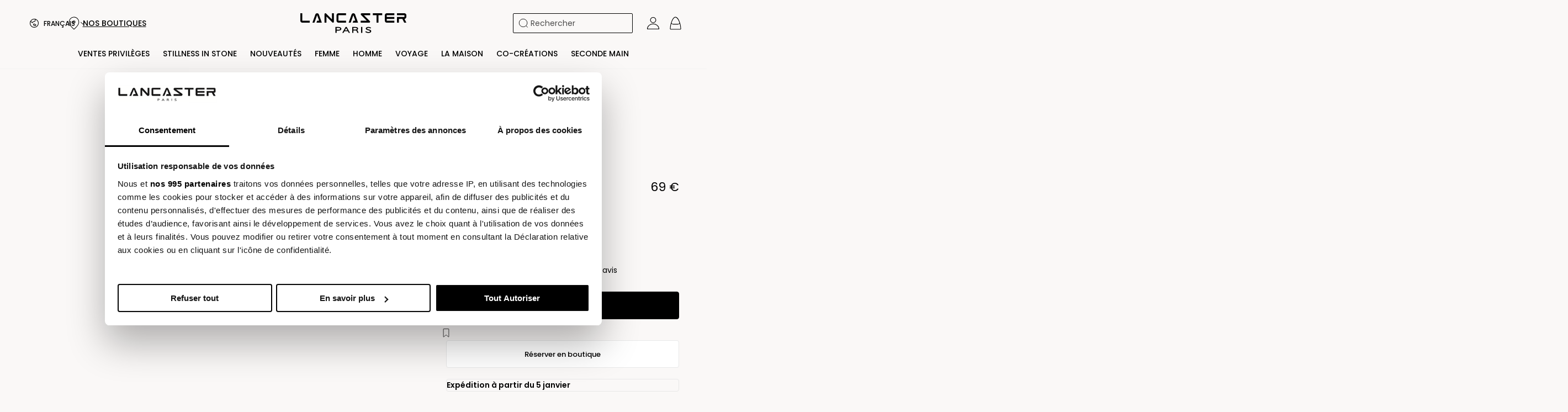

--- FILE ---
content_type: text/css
request_url: https://www.lancaster.com/cdn/shop/t/37/assets/component-overlay-header.css?v=117960963562427238501715863578
body_size: -661
content:
.shopify-section-header:has(.header-overlay).shopify-section-header-sticky {
  position: fixed !important;
  width: 100%;
}

.shopify-section-header:has(.header-overlay):not(.shopify-section-header-sticky) {
  position: absolute !important;
  width: 100%;
}

.no-js .shopify-section-header:has(.header-overlay):not(.shopify-section-header-sticky) {
  position: relative !important;
}

.shopify-section-header:has(.header-overlay):not(.shopify-section-header-sticky) .header-wrapper {
  box-shadow: none;
}

--- FILE ---
content_type: text/css
request_url: https://www.lancaster.com/cdn/shop/t/37/assets/component-accordion.css?v=54656319284315151931710857618
body_size: -333
content:
.accordion summary{line-height:1;padding:1.5rem 0}.accordion .summary__title{display:flex;flex:1}.accordion+.accordion{margin-top:0;border-top:none}.accordion{display:block;margin-top:2.5rem;margin-bottom:0;border-top:.1rem solid rgb(var(--color-border));border-bottom:.1rem solid rgb(var(--color-border))}.accordion__title{display:inline-block;max-width:calc(100% - 6rem);min-height:1.6rem;margin:0;word-break:break-word}.accordion .summary__title .icon{flex:0 0 auto;align-self:center;fill:rgb(var(--color-foreground));width:2rem;height:2rem;margin-inline-end:1.2rem}.accordion summary .icon-plus-alt{position:absolute;top:50%;right:0;margin-top:-.7rem;width:1.2rem;height:1.2rem;transition:transform var(--duration-default) ease}.accordion summary .icon-plus-alt:after{transition:height var(--duration-default) ease}.accordion details[open] summary .icon-plus-alt:after{height:0}@media screen and (hover: hover){.accordion details:not([open]) summary:hover .icon-plus-alt{transform:rotate(90deg)}}.accordion details[open]>summary .icon-caret{transform:scaleY(-1)}.accordion__content{padding-bottom:1.5rem;word-break:break-word}.accordion__content img{max-width:100%}
/*# sourceMappingURL=/cdn/shop/t/37/assets/component-accordion.css.map?v=54656319284315151931710857618 */


--- FILE ---
content_type: text/css
request_url: https://www.lancaster.com/cdn/shop/t/37/assets/component-rte.css?v=24282325607890336771724407312
body_size: -221
content:
.rte>p:first-child,.rte>h1:first-child,.rte>h2:first-child,.rte>h3:first-child,.rte>h4:first-child,.rte>h5:first-child,.rte>h6:first-child,.rte>.metafield-rich_text_field>p:first-child,.rte>.metafield-rich_text_field>h1:first-child,.rte>.metafield-rich_text_field>h2:first-child,.rte>.metafield-rich_text_field>h3:first-child,.rte>.metafield-rich_text_field>h4:first-child,.rte>.metafield-rich_text_field>h5:first-child,.rte>.metafield-rich_text_field>h6:first-child{margin-top:0}.rte>p:last-child,.rte>.metafield-rich_text_field>p:last-child{margin-bottom:0}.rte>p[data-spam-detection-disclaimer]{margin:2rem 0}.rte table{table-layout:fixed}@media screen and (min-width: 750px){.rte table td{padding-inline-start:1.2rem;padding-inline-end:1.2rem}}.rte img{height:auto;max-width:100%}.rte cite{display:block}.rte ul{padding-inline-start:2rem}.rte li{margin-bottom:.5rem;list-style:inherit}.rte li:last-child{margin-bottom:0}.rte a{color:inherit;font-size:inherit;position:relative;cursor:pointer;padding-bottom:.2rem;text-decoration:none;background-color:transparent;background-image:linear-gradient(to top,rgb(var(--color-link)) 0px 0px),linear-gradient(to top,rgb(var(--color-border)) 0px 0px);background-repeat:no-repeat;background-position:right bottom,right bottom;background-size:0% .1rem,100% .1rem;transition-property:background-size;transition-timing-function:ease;transition-duration:var(--duration-default)}@media screen and (hover: hover){.rte a:hover{background-position:left bottom,left bottom;background-size:100% .1rem,100% .1rem}}.rte blockquote{display:inline-flex}.rte blockquote>*{margin:-.5rem 0}
/*# sourceMappingURL=/cdn/shop/t/37/assets/component-rte.css.map?v=24282325607890336771724407312 */


--- FILE ---
content_type: text/css
request_url: https://www.lancaster.com/cdn/shop/t/37/assets/section-guarantees.css?v=464656632980738681710857631
body_size: -267
content:
.guarantees{color:rgb(var(--color-foreground));background:var(--gradient-background);background-color:rgb(var(--color-background))}.guarantees .grid{row-gap:3rem;margin-bottom:0}.guarantees .grid .grid{row-gap:2rem;margin-top:0}.guarantee__item{--icon-height: 2.6rem;position:relative}.guarantee-icon--small{--icon-height: 2rem}.guarantee-icon--large{--icon-height: 3.2rem}.guarantee__item svg,.guarantee__icon img{width:auto;height:var(--icon-height);max-width:var(--icon-height);fill:currentColor}.guarantee__item .guarantee__heading{margin:.7rem 0 .5rem}.guarantee__item .rte{margin-top:1rem;color:rgb(var(--color-foreground))}.guarantee__item .button{margin-top:1rem}.guarantees__title{margin:0}.guarantees .grid__item{padding-bottom:0}.guarantee__icon{display:inline-flex;line-height:0}.guarantees-icon--colored .guarantee__icon{width:calc(var(--icon-height) + 3rem);height:calc(var(--icon-height) + 3rem);border-radius:50%;align-items:center;justify-content:center;background-color:rgb(var(--color-icon))}.guarantees-icon--colored .guarantee__item .guarantee__heading{margin-top:1rem}.guarantees--colored{padding-inline-start:var(--page-width-padding);padding-inline-end:var(--page-width-padding)}@media screen and (min-width: 750px){.guarantees--horizontal .guarantee__item{display:flex;column-gap:1.5rem;text-align:start}.guarantees--horizontal .guarantee__item.center{justify-content:center}.guarantees--horizontal .guarantee__item.right{justify-content:flex-end}.guarantees--horizontal .guarantee__item .guarantee__heading{margin:0}.guarantees--horizontal .guarantee__icon{flex:0 0 auto}}
/*# sourceMappingURL=/cdn/shop/t/37/assets/section-guarantees.css.map?v=464656632980738681710857631 */


--- FILE ---
content_type: text/css
request_url: https://www.lancaster.com/cdn/shop/t/37/assets/section-footer.css?v=125009290864682732891706260754
body_size: 894
content:
.footer{font-size:1.8rem;line-height:calc(1 + .8 / var(--font-body-scale));color:rgb(var(--color-foreground));background:var(--gradient-background);background-color:rgb(var(--color-background))}.footer--border-top{border-top:.1rem solid rgb(var(--color-border))}@media screen and (max-width: 749px){.footer--border-top{border-top:0}.footer .grid{display:block;margin-bottom:0}.footer-block.grid__item{padding:0;margin:4rem 0;width:100%}.footer-block.accordion:first-child{border-top:0}.footer-block.accordion:last-child{border-bottom:0}footer details[empty] summary~*{padding-top:1.5rem}.footer--border-top .footer__content-left{border-top:.1rem solid rgb(var(--color-border))}.footer--border-top .footer__content-middle{padding-top:0}}.footer__title{font-size:1.4rem;margin:0;margin-bottom:1.6rem;color:rgb(var(--color-heading))}.grid__item--newsletter .footer__title{font-size:1.6rem}.footer__content-top{text-align:center;padding-top:4.8rem;padding-bottom:4.8rem;color:rgb(var(--color-foreground));background:var(--gradient-background);background-color:rgb(var(--color-background))}.footer__content-top .grid__item+.grid__item{margin-top:4rem}@media screen and (min-width: 750px){.footer__content-top{padding-top:3rem;padding-bottom:3rem}.footer__content-top .grid__item+.grid__item{margin-top:0}}.footer__content-top .footer__list-social{justify-content:center}.footer__content-top .trustpilot-widget{display:flex;justify-content:center}.footer__content-middle{display:block;padding-top:2rem;padding-bottom:2rem}@media screen and (min-width: 750px){.footer__content-middle{padding-top:7rem;padding-bottom:6rem}.footer__content-middle .grid{row-gap:6rem;margin-bottom:0}}.footer__content-bottom{padding-bottom:2rem;padding-top:2rem;border-top:.1rem solid rgb(var(--color-border))}.footer__content-policies{padding-bottom:2rem;text-align:center}.footer__content-bottom-wrapper{display:flex;width:100%;gap:1rem}@media screen and (max-width: 749px){.footer__content-bottom{flex-wrap:wrap;margin-top:-.1rem;row-gap:1.5rem;padding-top:3rem;padding-bottom:3rem}.footer__content-bottom-wrapper{flex-direction:column;flex-wrap:wrap;gap:2.4rem}}.footer__content-left{width:100%;max-width:100%;padding-bottom:0}.footer__content-left .grid{margin-bottom:0}.footer__column{width:100%;align-items:flex-end}.footer__column--logo a{display:flex;line-height:0}.footer__column--info+.footer__column--logo a{justify-content:center}.footer__column--logo img{height:auto}.footer__column--extra{display:flex;flex-wrap:wrap;gap:1rem}@media screen and (max-width: 749px){.footer__column--extra{flex-direction:column-reverse;align-items:center}}@media screen and (min-width: 750px){.footer__column{display:flex;align-items:center}.footer__blocks-wrapper{--grid-horizontal-spacing: 2rem}.footer__column--extra{justify-content:flex-end;align-items:center}}.accordion:empty+.footer-block{margin-top:0}.footer .small-hide+.accordion{border-top:none}.footer-block__newsletter{max-width:32rem;margin:0 auto}@media screen and (min-width: 750px){.footer-block{display:block;margin-top:0}}.footer-block:empty{display:none}.footer__list-social:empty{display:none}.footer__list-social .list-social__item--placeholder{font-size:1.3rem;color:rgb(var(--color-heading))}.footer__list-social .list-social__item--placeholder:not(:only-child){display:none}.footer__localization{display:flex;flex-direction:row;justify-content:center;align-content:center;flex-wrap:wrap;font-size:1.2rem;margin-inline-start:-1.5rem;margin-inline-end:-1.5rem}.footer__localization:empty{display:none}@media screen and (min-width: 750px){.footer__localization{justify-content:flex-start}}.localization-form__currency{display:inline-block}.localization-form{padding-inline-start:1.5rem;padding-inline-end:1.5rem}@media screen and (max-width: 749px){.localization-form .button{word-break:break-all}}.localization-form__select{position:relative;margin-bottom:1.5rem;border:0;padding-inline-start:1rem;text-align:start}noscript .localization-form__select{padding-inline-start:0rem;box-shadow:inset 0 0 0 .1rem rgb(var(--color-border));transition:box-shadow var(--duration-default) ease}noscript localization-form .localization-selector{padding:.8rem 1.5rem;width:100%;height:4rem;background:none}noscript .localization-form__select .icon-caret{display:none}.no-js .footer__localization localization-form{display:none}@media screen and (max-width: 749px){.footer__localization noscript{flex:0 0 100%;margin-bottom:3rem}.footer__localization noscript button{width:100%}}.localization-form__select .icon-caret{width:.8rem;margin-inline-start:1rem}localization-form .localization-selector{background-color:transparent;box-shadow:none;padding:1rem 0;height:auto;margin:0;line-height:calc(1 + .8 / var(--font-body-scale))}.localization-selector option{color:#000}.localization-selector+.disclosure__list{opacity:1;animation:animateLocalization var(--duration-default) ease}.footer__copyright{text-align:center;font-size:1.4rem}.copyright__content{display:block;font-size:1.2rem}footer details[empty] summary{padding:0}footer .accordion__title{max-width:100%;margin-bottom:0}footer .accordion__title:empty+.icon{display:none}@media screen and (min-width: 750px){footer details[open] summary{margin-bottom:2rem}footer details summary{cursor:default}footer details[open] summary~*{animation:none}footer details summary .icon{display:none}.footer__copyright{text-align:start}.copyright__content{padding:.4rem 0}}.footer .accordion{margin:0;display:block;border-color:rgb(var(--color-border))}@media screen and (min-width: 750px){.footer .accordion{border:none}.footer .accordion summary{padding:0;text-align:center}footer details[empty] summary{margin-bottom:0}}.footer .list-menu__item--link{padding:0;text-decoration:none;font-size:1.3rem;line-height:calc(1 + .4 / var(--font-body-scale))}.footer-block__details-content{margin-bottom:4rem}.footer-block__details-content.rte{font-size:1.4rem}.footer__follow-on-shop{display:flex;text-align:center;margin:.4rem 0}.footer__list-social+.footer__follow-on-shop{margin-top:3rem}@media (min-width: 750px){.footer__follow-on-shop{text-align:start}.footer-block__details-content{margin-bottom:0;text-align:center}.footer-block__details-content>p,.footer-block__details-content>li{padding:0}}.footer-block-image{line-height:0}@media screen and (max-width: 749px){.footer-block-image{text-align:center}.footer__follow-on-shop{display:flex;justify-content:center}}.footer-block-image a{display:inline-block;line-height:0}.footer-block-image p{margin:1rem 0 0}.footer-block-image img{height:auto}.footer-block__details-content .placeholder{max-width:20rem}.copyright__content a{text-decoration:none;color:rgb(var(--color-link));background-color:transparent;background-image:linear-gradient(to top,rgb(var(--color-border)) 0px 0px),linear-gradient(to top,transparent 0px,transparent 0px);background-repeat:no-repeat;background-position:right bottom,right bottom;background-size:0% .1rem,100% .1rem;transition-property:background-size;transition-timing-function:ease;transition-duration:var(--duration-default);line-height:calc(1 + .4 / var(--font-body-scale))}@media screen and (hover: hover){.copyright__content a:hover{background-position:left bottom,left bottom;background-size:100% .1rem,100% .1rem}}.policies{display:block}.policies li{display:inline-flex;justify-content:center;align-items:center}.policies li+li:before{content:"\b7";padding:0 .8rem}.policies li a{display:block}@keyframes animateLocalization{0%{opacity:0;transform:translate(-50%,1rem)}to{opacity:1;transform:translate(-50%)}}
/*# sourceMappingURL=/cdn/shop/t/37/assets/section-footer.css.map?v=125009290864682732891706260754 */


--- FILE ---
content_type: text/css
request_url: https://www.lancaster.com/cdn/shop/t/37/assets/component-color-swatches.css?v=148865268631042550221733223664
body_size: -142
content:
.card__colors{z-index:2;position:relative;display:flex;flex-wrap:wrap;align-items:center;pointer-events:visible;gap:.4rem;padding-top:0;padding-bottom:1.6rem}.card-article-info+.card__colors{margin-inline-start:auto}.cardcard-information__top .card__colors{justify-content:flex-end}.color-swatch{display:flex;justify-content:center;cursor:pointer;position:relative;width:1.4rem;height:1.4rem;border-radius:50%;backface-visibility:hidden;transition:transform var(--duration-default) ease}.card__colors--large{gap:.3rem}.card__colors--medium .color-swatch{width:1.8rem;height:1.8rem}.card__colors--large .color-swatch{width:2.6rem;height:2.6rem}.color-swatch:before,.color-swatch:after{content:"";position:absolute;width:100%;height:100%;border-radius:50%;transform:scale(.6);background-size:cover;background-color:var(--swatch-background-color);background-image:var(--swatch-background-image);transition:transform var(--duration-long) ease}.color-swatch.is-active:before,.color-swatch.is-active:after{transform:scale(1)}.color-swatch a{width:100%;height:100%;border-radius:50%;z-index:1;position:relative;display:flex;align-items:center;justify-content:center}.color-swatch a:before,.color-swatch a:after{content:"";z-index:2;position:absolute;width:1.7rem;height:1.7rem;border-radius:50%;background-color:transparent;transform:scale(.6);transition:transform var(--duration-long) ease;filter:brightness(1.1)}.card__colors--large .color-swatch a:before{width:2.9rem;height:2.9rem}.color-swatch.is-active a:before{transform:scale(1);filter:brightness(1);box-shadow:inset 0 0 0 .3rem #fff,0 0 0 .1rem rgb(var(--color-foreground))}.color-swatch[data-cross-out]:before,.color-swatch[data-cross-out]:after{opacity:.3}.color-swatch a:after{border-bottom:.1rem solid rgb(var(--color-foreground));transform:scale(.8) rotate(-45deg);top:50%;margin-top:-.05rem;height:0rem;border-radius:0;width:100%;left:0;opacity:0}.color-swatch[data-cross-out] a:after{opacity:1}.card__colors .link{line-height:1}.card__colors .link small{padding:.4rem .8rem;background-color:#fff;border-radius:3rem;font-size:1rem}
/*# sourceMappingURL=/cdn/shop/t/37/assets/component-color-swatches.css.map?v=148865268631042550221733223664 */


--- FILE ---
content_type: text/css
request_url: https://www.lancaster.com/cdn/shop/t/37/assets/component-gift-wrapping-product.css?v=73688368602945398441726659655
body_size: -565
content:
.product-gift-wrapping{margin-top:.8rem;display:block}.product-gift-wrapping__label{position:relative;cursor:pointer;display:inline-flex;line-height:normal;margin-bottom:1.2rem;font-weight:500}.product-gift-wrapping__icon{background-color:rgb(var(--color-background));top:.2rem;position:absolute;left:0;width:1.6rem;height:1.6rem}.product-gift-wrapping__icon path:last-child{opacity:0}.product-gift-wrapping>input:checked~.product-gift-wrapping__label .product-gift-wrapping__icon path:last-child{opacity:1}.product-gift-wrapping__text{display:inline-block;padding-inline-start:2.5rem;font-size:1.3rem}.product-gift-wrapping__text .price{display:inline-flex;font-size:inherit;font-weight:inherit}.product-gift-wrapping__text .price bdi{position:relative;font-size:inherit!important;font-weight:inherit}.product-gift-wrapping .loading-overlay,.mini-cart__navigation .product-gift-wrapping .loading-overlay{width:1.5rem;top:.2rem;left:0}.product-gift-wrapping .loading-overlay__spinner{width:100%}.product-gift-wrapping .loading-overlay:not(.hidden)~*{visibility:hidden}
/*# sourceMappingURL=/cdn/shop/t/37/assets/component-gift-wrapping-product.css.map?v=73688368602945398441726659655 */


--- FILE ---
content_type: text/css
request_url: https://www.lancaster.com/cdn/shop/t/37/assets/component-sticky-header.css?v=45588509340410493651707314729
body_size: -613
content:
.shopify-section-header-sticky {
  z-index: 100;
  position: sticky;
  top: 0;
}

.shopify-section-header-sticky .header {
  padding-top: 1rem;
  padding-bottom: 1rem;
}

.shopify-section-header-sticky .header-wrapper--border-bottom {
  box-shadow: none;
}

.shopify-section-header-hidden {
  transform: translateY(calc(-100% - 0.1rem));
}

.shopify-section-header-sticky:not(.shopify-section-header-hidden) .header::after {
  content: '';
  position: absolute;
  right: 1.5rem;
  bottom: 0;
  left: 1.5rem;
  z-index: -2;
  height: 2rem;
  border-radius: 100%;
  box-shadow: 0 0 4rem rgba(var(--color-foreground), 0.2);
}

@media screen and (min-width: 990px) {
  .shopify-section-header-sticky .header:is(.header--top-center, .header--top-left) {
    padding-bottom: 0;
  }
}


--- FILE ---
content_type: text/css
request_url: https://www.lancaster.com/cdn/shop/t/37/assets/component-menu-drawer.css?v=82869536772093347151727275266
body_size: 1556
content:
.menu-mobile--open,.menu-mobile--opening,.menu-mobile--closing{overflow:hidden}.menu-mobile--open .transition-content,.menu-mobile--opening .transition-content,.menu-mobile--closing .transition-content,.menu-mobile--open .header-wrapper,.menu-mobile--opening .header-wrapper,.menu-mobile--closing .header-wrapper,.menu-mobile--open .announcement-bar,.menu-mobile--opening .announcement-bar,.menu-mobile--closing .announcement-bar{padding-inline-end:var(--scrollbar-width)}.menu-mobile--open .shopify-section-header-sticky,.menu-mobile--opening .shopify-section-header-sticky,.menu-mobile--closing .shopify-section-header-sticky{min-height:var(--header-bottom-position)}@media screen and (min-width: 750px){.menu-mobile--open #MainContent,.menu-mobile--open .shopify-section-footer,.menu-mobile--opening #MainContent,.menu-mobile--opening .shopify-section-footer{transform:translate(4rem)}}.menu-mobile--open .menu-drawer-container summary.header__icon--menu:after,.menu-mobile--opening .menu-drawer-container summary.header__icon--menu:after{opacity:1;pointer-events:visible}@media screen and (min-width: 750px){.menu-mobile--open .transition-body:after,.menu-mobile--opening .transition-body:after{opacity:1;pointer-events:visible}.menu-mobile--open .shopify-section-announcement-bar,.menu-mobile--opening .shopify-section-announcement-bar,.menu-mobile--closing .shopify-section-announcement-bar{position:relative;z-index:100}.menu-mobile--open .shopify-section-header:not(.shopify-section-header-sticky),.menu-mobile--opening .shopify-section-header:not(.shopify-section-header-sticky),.menu-mobile--closing .shopify-section-header:not(.shopify-section-header-sticky){position:relative;z-index:99}}@media screen and (max-width: 749px){.menu-mobile--open .shopify-section-header:not(.shopify-section-header-sticky) .header-wrapper,.menu-mobile--opening .shopify-section-header:not(.shopify-section-header-sticky) .header-wrapper,.menu-mobile--closing .shopify-section-header:not(.shopify-section-header-sticky) .header-wrapper{z-index:30;overflow:hidden}.menu-mobile--open drawer-close-button.header__icon--menu:after{transform:scale(1);transition-delay:var(--duration-long)}}.menu-mobile--open .shopify-section-header-hidden{transform:none}.menu-drawer{position:fixed;transform:translate(-100%);visibility:hidden;z-index:100;left:0;top:0;width:calc(100% - 4rem);padding:0;background-color:rgb(var(--color-header-background));overflow-x:hidden}.js .menu-drawer{height:100%}.js .shopify-section-header-sticky.shopify-section-header-hidden .menu-drawer{height:100vh}@supports (height: 100dvh){.js .shopify-section-header-sticky.shopify-section-header-hidden .menu-drawer{height:100dvh}}.js details[open]>.menu-drawer,.js details[open]>.menu-drawer__submenu{transition-property:transform,visibility;transition-duration:var(--duration-long);transition-timing-function:ease}.no-js details[open]>.menu-drawer,.js details[open].menu-opening>.menu-drawer,details[open].menu-opening>.menu-drawer__submenu{transform:translate(0);visibility:visible}.menu-drawer-container summary.header__icon--menu:after{content:"";display:block;position:fixed;z-index:30;top:0;left:0;width:100%;height:100%;opacity:0;cursor:url(cross.svg),url(cross.png),zoom-out;pointer-events:none;transition:opacity var(--duration-long) ease;background-color:rgba(var(--color-overlay),.5)}@media screen and (min-width: 750px){.menu-drawer{position:absolute;width:45rem;top:100%;border:.1rem solid rgb(var(--color-border));border-inline-start:0}.js .menu-drawer{border:none;border-top:.1rem solid rgb(var(--color-border));height:calc(var(--viewport-height, 100vh) - (var(--header-bottom-position, 100%)))}.no-js .menu-drawer{height:auto}.menu-drawer-container summary.header__icon--menu:after{content:none}}.menu-drawer__inner-container{position:relative;height:100%}.menu-drawer__navigation-container{display:flex;flex-direction:column;min-height:100%;overflow-y:auto;scrollbar-width:thin}.menu-drawer__navigation{flex:1 1 auto;overflow-x:hidden}.menu-drawer__header{padding:2rem;text-align:center}.menu-drawer__header .title{margin:0;text-transform:uppercase;font-weight:var(--font-heading-weight-medium);font-size:1.6rem}@media screen and (min-width: 750px){.menu-drawer__header{padding-inline:3rem}}.menu-drawer__inner-submenu{height:100%;overflow-x:hidden;overflow-y:auto}.menu-drawer__inner-submenu .menu-drawer__menu{padding-inline-start:0;margin-bottom:1.2rem}.menu-drawer__inner-submenu .menu-drawer__menu .menu-drawer__menu .menu-drawer__menu-item{font-size:1.4rem;padding-block:.6rem}.menu-drawer__inner-submenu .menu-drawer__menu:not(:has(.menu-drawer__menu)) .menu-drawer__menu-item,.menu-drawer__inner-submenu .menu-drawer__menu .menu-drawer__menu:not(:has(.menu-drawer__menu)) .menu-drawer__menu-item,.menu-drawer__inner-submenu .menu-drawer__menu .menu-drawer__menu .menu-drawer__menu .menu-drawer__menu-item{font-weight:400}.no-js .menu-drawer__navigation{padding:0}.no-js .menu-drawer__submenu ul{border-bottom:.1rem solid rgb(var(--color-border))}.menu-drawer__menu-item{font-family:var(--font-navigation-family);font-weight:var(--font-navigation-weight);flex:0 0 100%;font-size:1.6rem;padding:1.2rem 2rem;text-decoration:none;color:rgb(var(--color-link));display:flex;align-items:center;justify-content:space-between}@media screen and (min-width: 750px){.menu-drawer__menu-item{padding-inline-start:3rem}}.menu-drawer__menu-item:has(a){padding-block:0}.menu-drawer__menu-item>a{color:inherit;text-decoration:none;flex:1 1 auto;padding:1.2rem 0}.menu-drawer__menu-item:has(img){justify-content:flex-start;column-gap:.8rem}.menu-drawer__navigation>.menu-drawer__menu>li>details[open]>summary .menu-drawer__menu-item{background:#f3ebe2}.header-wrapper--uppercase .menu-drawer__menu-item{text-transform:uppercase}.header-wrapper--uppercase .menu-drawer__submenu .menu-drawer__menu-item{text-transform:none}.menu-drawer__menu>li:last-child>.menu-drawer__menu-item,.menu-drawer__menu>li:last-child>details>summary>.menu-drawer__menu-item{border-bottom:0}.no-js .menu-drawer__menu-item{font-size:1.6rem}.no-js .menu-drawer__submenu .menu-drawer__submenu .menu-drawer__menu-item{padding-inline-start:9rem}.menu-drawer__menu-item:has(a) .menu-drawer__toggle{width:5.5rem;flex:0 1 auto;text-align:right;padding:1.5rem 0}.menu-drawer .icon-caret{height:1.2rem;width:1.2rem;position:static}.menu-drawer__menu details[open]{background-color:rgb(var(--color-background))}.menu-drawer__menu details[open]>summary .icon-caret{transform:rotate(-180deg)}.js .menu-drawer__submenu{visibility:hidden}.js .menu-drawer__submenu .menu-drawer__submenu{overflow-y:auto}.menu-drawer__menu-promos{display:flex;flex-wrap:wrap;gap:.8rem;padding:2rem}.menu-drawer__menu-promo{flex:0 1 calc(50% - .4rem)}.menu-drawer__menu-promo .mega-menu__promo .media{margin-bottom:0}@media screen and (max-width: 359px){.menu-drawer__menu-promo{flex-basis:100%}}.menu-drawer__menu-promo.mobile-hide-image{flex-basis:100%}.menu-drawer__menu-promo.mobile-hide-image+.menu-drawer__menu-promo.mobile-hide-image{margin-top:-1.2rem}[data-lazy-image] .menu-drawer__menu-promo.mobile-hide-image .media-wrapper.loading:before{content:none}.menu-drawer__menu-promo.mobile-hide-image .media{display:none}.menu-drawer__menu-promo.mobile-hide-image .mega-menu__promo--overlay .mega-menu__promo-content{position:static;color:inherit;padding:0;align-items:flex-start}.menu-drawer__menu-promo.mobile-hide-image .mega-menu__promo-subheading+.mega-menu__promo-menu{padding-top:0}.menu-drawer__menu-promo.mobile-hide-image .mega-menu__promo-content .mega-menu__promo-menu{align-items:flex-start;justify-content:flex-start}.menu-drawer__menu-promo.mobile-hide-image .mega-menu__promo-menu .list-menu__item{text-transform:inherit;font-weight:inherit;font-size:1.6rem;padding:1.2rem 0}.menu-drawer__menu-promo.mobile-hide-image .mega-menu__promo--overlay .mega-menu__promo-wrapper:after{content:none}.menu-drawer__menu-promo .mega-menu__promo{padding-top:0;padding-bottom:0}.menu-drawer__close-button{flex:0 0 4.5rem;display:flex;align-items:center;justify-content:center;transform:rotate(180deg);padding:0;border:none;cursor:pointer;background-color:transparent;color:rgb(var(--color-link))}.menu-drawer__close-button .icon{margin-inline-end:0!important}.menu-drawer__localization{display:flex;flex-wrap:wrap;align-items:center;justify-content:space-between;column-gap:1.5rem;position:relative;padding:1rem 1.5rem}.menu-drawer__localization:before{content:"";position:absolute;z-index:-1;top:0;left:0;width:100%;height:100%;background-color:rgb(var(--color-background))}.menu-drawer__localization:after{content:"";position:absolute;z-index:-2;right:1.5rem;top:0;left:1.5rem;height:2rem;border-radius:100%}.menu-drawer__localization .localization-form{padding:0}.menu-drawer__localization .disclosure{position:static}.menu-drawer__localization .disclosure__list{bottom:100%;width:100%;max-width:100%;border:none;border-top:.1rem solid rgb(var(--color-border))}.menu-drawer__utility-links{display:flex;flex-wrap:wrap;align-items:center;justify-content:space-between;row-gap:.5rem;column-gap:1.5rem;padding:1.5rem;background-color:rgb(var(--color-background));margin-top:2rem}.menu-drawer__utility-links .link-with-icon{justify-content:flex-start}.menu-drawer__localization .disclosure .label,.menu-drawer__utility-links .menu-drawer__menu-item{font-size:1.4rem;text-transform:none;padding:.6rem 0}.menu-drawer__utility-links .menu-drawer__menu-item .label{background:none}@media screen and (min-width: 750px){.menu-drawer__localization,.menu-drawer__utility-links{column-gap:2rem;padding-inline:2rem}}.menu-drawer__utility-links+.menu-drawer__localization{padding-top:0;margin-top:-1.2rem}.menu-drawer__utility-links .menu-drawer__menu-item .icon{width:3.2rem;height:3.2rem;margin-inline-end:1rem}.menu-drawer__localization .disclosure .icon-localization{width:2.2rem;height:2.2rem;margin-inline-start:.5rem}.menu-drawer__localization .disclosure .icon-localization+.label{margin-inline-start:1.5rem}.menu-drawer__localization .disclosure .label{padding:0}.js details[open]>.menu-drawer [data-animate]{opacity:0;transform:translate(-4rem);transition-property:transform,opacity;transition-timing-function:ease;transition-duration:var(--duration-long)}.js details[open]>.menu-drawer [data-animate-delay-1]{transition-delay:var(--duration-default)}.js details[open]>.menu-drawer [data-animate-delay-2]{transition-delay:calc(var(--duration-default) + .1s)}.js details[open].menu-opening>.menu-drawer [data-animate],.no-js details[open]>.menu-drawer [data-animate]{opacity:1;transform:translate(0)}@keyframes left-to-right{0%{transform:translate(0)}25%{opacity:0;transform:translate(100%)}50%{opacity:0;transform:translate(-100%)}75%{opacity:1;transform:translate(0)}}@keyframes right-to-left{0%{transform:translate(0)}25%{opacity:0;transform:translate(-100%)}50%{opacity:0;transform:translate(100%)}75%{opacity:1;transform:translate(0)}}
/*# sourceMappingURL=/cdn/shop/t/37/assets/component-menu-drawer.css.map?v=82869536772093347151727275266 */


--- FILE ---
content_type: text/css
request_url: https://www.lancaster.com/cdn/shop/t/37/assets/component-menu-dropdown.css?v=50509603401204414971707315561
body_size: 864
content:
dropdown-menu,mega-menu{position:relative;display:block;text-align:start}.is-active>.header__menu-item .label{background-position:left bottom,left bottom;background-size:100% .2rem,100% .2rem}.list-menu-dropdown{min-width:20rem;max-width:26rem;width:max-content;position:absolute;z-index:101;opacity:0;visibility:hidden;padding-top:2rem;padding-bottom:2rem}.list-menu-dropdown.hidden{display:block!important}.list-menu-dropdown:before{content:"";z-index:-1;position:absolute;top:0;left:0;width:100%;height:0;background:var(--gradient-header-background);background-color:rgb(var(--color-header-background));transition:height var(--duration-default) ease}.list-menu-dropdown:after{content:"";z-index:-2;position:absolute;bottom:0;left:0;width:100%;height:calc(100% - 1rem);box-shadow:0 1rem 2rem rgba(var(--color-header-foreground),.08);visibility:hidden;opacity:0}.list-menu-dropdown .list-menu-dropdown:after{height:100%;box-shadow:0 0 2rem rgba(var(--color-header-foreground),.08)}.is-active>.list-menu-dropdown{opacity:1;visibility:visible}.is-active:not(.is-megamenu)>.list-menu-dropdown:before{height:100%}.is-active:not(.is-megamenu)>.list-menu-dropdown:after{transition:opacity var(--duration-long) ease;transition-delay:.15s;visibility:visible;opacity:1}.is-active:not(.is-megamenu)>.list-menu-dropdown>.list-menu{opacity:0}.is-active:not(.is-megamenu)>.list-menu-dropdown>.show-from-bottom{opacity:1;animation:show-from-bottom var(--duration-default) ease 0s;transition-delay:var(--duration-short);animation-delay:var(--duration-short)}.is-active>.list-menu-dropdown .mega-menu__item,.is-active>.list-menu-dropdown .mega-menu__promo{opacity:0}.is-active>.list-menu-dropdown .show-from-bottom{opacity:1;animation:show-from-bottom var(--duration-default) ease 0s}.mini-cart--open .is-active.is-megamenu>.list-menu-dropdown:before{height:100%;transition-delay:50ms}@keyframes show-from-bottom{0%{opacity:0;transform:translate3d(0,1.6rem,0)}to{opacity:1;transform:translateZ(0)}}.list-menu-dropdown .header__menu-item{width:100%;padding:.6rem 3rem;justify-content:space-between;text-transform:none;font-size:calc(var(--font-navigation-size) + .1rem);line-height:calc(1 + .4 / var(--font-body-scale))}.list-menu-dropdown .header__menu-item:has(img){justify-content:flex-start;gap:.8rem}.list-menu-dropdown .header__menu-item .icon-caret{display:block;height:.5rem}@media screen and (hover: hover){.list-menu-dropdown .is-active>.header__menu-item .icon-caret,.list-menu-dropdown .header__menu-item:hover .icon-caret{transform:rotate(-90deg)}}.list-menu-dropdown .list-menu-dropdown{top:-2rem;left:100%}.is-megamenu{position:static;--grid-horizontal-spacing: 2rem}.is-megamenu>.list-menu-dropdown{max-width:100%;width:100%;left:0;right:0;padding-top:0;padding-bottom:0;line-height:calc(1 + .4 / var(--font-body-scale));border-top:.1rem solid rgb(var(--color-header-border))}.is-megamenu>.list-menu-dropdown .page-width{display:flex;align-items:flex-start;column-gap:var(--grid-horizontal-spacing);justify-content:center}.list-mega-menu{flex:1 1 100%;display:flex;flex-wrap:wrap;row-gap:3rem;column-gap:var(--grid-horizontal-spacing)}.mega-menu__item{flex:1 1 auto;max-width:22rem;page-break-inside:avoid;break-inside:avoid;padding-top:3.5rem;padding-bottom:4rem}.mega-menu__item--background{position:relative;padding-right:5rem}.mega-menu__item--background:after{content:"";display:block;position:absolute;right:2rem;top:0;width:1000px;height:100%;z-index:-1;background:rgb(var(--color-base-background))}@media screen and (min-width: 1200px){.is-megamenu{--grid-horizontal-spacing: 3rem}.mega-menu__item{max-width:28rem}}.is-megamenu.show-images .mega-menu__item{width:calc(33.33% - var(--grid-horizontal-spacing) * 2 / 3);flex-grow:0}.is-megamenu.show-images-without-promo .mega-menu__item{width:calc(20% - var(--grid-horizontal-spacing) * 4 / 5);flex-grow:0}.mega-menu__item-heading{display:block;margin-bottom:1rem;text-decoration:none;color:rgb(var(--color-header-foreground));transition:color var(--duration-default) ease}.mega-menu__item-heading .header__menu-item{font-size:var(--font-navigation-size);color:rgb(var(--color-header-foreground));padding:0}.mega-menu__item-heading .media{margin-bottom:1.5rem}@media screen and (hover: hover){.mega-menu__item-heading:not([aria-disabled]):hover{color:rgba(var(--color-header-foreground),.7)}.mega-menu__item-heading:not([aria-disabled]):hover .header__menu-item .label{background-position:left bottom,left bottom;background-size:100% .1rem,100% .1rem}}.mega-menu__item--blank:empty{display:block}.mega-menu__promo{flex:0 1 22rem;padding-top:3.5rem;padding-bottom:4rem}@media screen and (min-width: 1200px){.mega-menu__promo{flex:0 1 35rem}}.list-menu-child .header__menu-item{padding-inline-start:0;padding-inline-end:0;font-weight:var(--font-body-weight);font-size:calc(var(--font-navigation-size) - 1px)}.mega-menu__promo .media{margin-bottom:1.5rem;border-radius:var(--card-radius)}.mega-menu__promo-link{display:block;text-decoration:none;background-color:transparent;color:rgb(var(--color-header-foreground));transition:color var(--duration-default) ease;z-index:2;display:block!important}.mega-menu__promo-link[aria-disabled=true]{pointer-events:none}.mega-menu__promo-heading,.mega-menu__promo-menu .list-menu__item{font-family:var(--font-navigation-family);font-size:var(--font-navigation-size);display:inline-flex;align-items:center;text-transform:uppercase;padding:.5rem 0;font-weight:600;transition:color var(--duration-default) ease}.mega-menu__promo-heading+.mega-menu__promo-subheading{padding:.5rem 0}.mega-menu__promo-heading+.mega-menu__promo-menu,.mega-menu__promo-subheading+.mega-menu__promo-menu{padding-top:1rem}.mega-menu__promo-heading .label,.mega-menu__promo-menu .label{position:relative}.mega-menu__promo-heading .label:after,.mega-menu__promo-menu .label:after{content:"";position:absolute;height:.1rem;background-color:rgb(var(--color-border));bottom:0;left:51%;right:50%;transition-property:left,right;transition-timing-function:ease;transition-duration:var(--duration-default)}.mega-menu__promo-subheading{font-size:1.6rem;color:rgba(var(--color-header-foreground),.7)}.mega-menu__promo-menu .list-menu__item .label{background:none}@media screen and (hover: hover){.mega-menu__promo-link:hover{color:rgba(var(--color-header-foreground),.7)}.mega-menu__promo-link:hover~.mega-menu__promo-content .mega-menu__promo-heading .label:after,.mega-menu__promo-menu .list-menu__item:hover .label:after{left:0;right:0}}.mega-menu__promo-menu{display:inline-flex;flex-direction:column;width:100%}.mega-menu__promo--overlay{position:relative}.mega-menu__promo-wrapper{background:none}.mega-menu__promo--overlay .mega-menu__promo-wrapper:after{content:"";position:absolute;left:0;top:0;width:100%;height:100%;background:#0404043d;border-radius:var(--card-radius)}.mega-menu__promo--overlay .mega-menu__promo-link{display:block!important}.mega-menu__promo--overlay .media{margin-top:0;margin-bottom:0}.mega-menu__promo--overlay .mega-menu__promo-content{z-index:1;position:absolute;height:100%;width:100%;top:0;display:flex;flex-direction:column;padding:1rem;color:#fff}@media screen and (max-width: 749px){.mega-menu__promo--mobile-center .mega-menu__promo-content,.mega-menu__promo--mobile-center .mega-menu__promo-content .mega-menu__promo-menu{text-align:center;align-items:center}.mega-menu__promo--mobile-right .mega-menu__promo-content,.mega-menu__promo--mobile-right .mega-menu__promo-content .mega-menu__promo-menu{text-align:right;align-items:flex-end}.mega-menu__promo--overlay.mega-menu__promo--mobile-middle .mega-menu__promo-content{justify-content:center}.mega-menu__promo--overlay.mega-menu__promo--mobile-bottom .mega-menu__promo-content{justify-content:flex-end}}@media screen and (min-width: 750px){.mega-menu__promo--center .mega-menu__promo-content,.mega-menu__promo--center .mega-menu__promo-content .mega-menu__promo-menu{text-align:center;align-items:center}.mega-menu__promo--right .mega-menu__promo-content,.mega-menu__promo--right .mega-menu__promo-content .mega-menu__promo-menu{text-align:right;align-items:flex-end}.mega-menu__promo--overlay.mega-menu__promo--middle .mega-menu__promo-content{justify-content:center}.mega-menu__promo--overlay.mega-menu__promo--bottom .mega-menu__promo-content{justify-content:flex-end}}.mega-menu__promo--overlay .mega-menu__promo-menu a,.mega-menu__promo--overlay .mega-menu__promo-subheading{color:inherit}.header-background{z-index:-1;position:absolute;top:0;left:0;width:100%;height:0;transition:height var(--duration-default) ease}.header-background:before{content:"";z-index:-1;position:absolute;top:0;left:0;width:100%;height:100%;background:var(--gradient-header-background);background-color:rgb(var(--color-header-background))}.header-background:after{content:"";z-index:-2;position:absolute;right:1.5rem;bottom:0;left:1.5rem;height:2rem;border-radius:100%;box-shadow:0 0 4rem rgba(var(--color-header-foreground),.2);visibility:hidden;opacity:0}.header-background.is-active{height:var(--height)}.header-background.is-active:after{transition:opacity var(--duration-long) ease;transition-delay:.15s;visibility:visible;opacity:1}
/*# sourceMappingURL=/cdn/shop/t/37/assets/component-menu-dropdown.css.map?v=50509603401204414971707315561 */


--- FILE ---
content_type: text/css
request_url: https://www.lancaster.com/cdn/shop/t/37/assets/component-product-grid.css?v=18577010039475174691719412760
body_size: -509
content:
.slider-mobile-gutter .product-grid{margin-top:0;margin-bottom:0}.product-grid{--grid-horizontal-spacing: 1.6rem;row-gap:3rem}.page-width--full-width .product-grid{padding-inline:var(--grid-horizontal-spacing)}@media screen and (max-width: 989px){.page-width--full-width .product-grid.slider--tablet{scroll-padding-inline:var(--grid-horizontal-spacing)}}@media screen and (min-width: 750px){.page-width--full-width .product-grid.slider--tablet-up{scroll-padding-inline:var(--grid-horizontal-spacing)}}.product-grid .grid__item{padding-bottom:0}@media screen and (min-width: 750px){.product-grid{row-gap:5.5rem}}@media screen and (max-width: 749px){.product-grid .grid__item:only-child{flex:0 0 100%;max-width:100%}}@media screen and (hover: none) and (max-width: 1366px){.product-grid:not(.grid--1-col-mobile) .card-information__button{height:3.4rem}.product-grid:not(.grid--1-col-mobile) .card-information__button .button{width:3.4rem;min-height:3.4rem}.product-grid:not(.grid--1-col-mobile) .card-information .button--soldout{width:100%;min-width:auto;min-height:3.4rem}}
/*# sourceMappingURL=/cdn/shop/t/37/assets/component-product-grid.css.map?v=18577010039475174691719412760 */


--- FILE ---
content_type: image/svg+xml
request_url: https://www.lancaster.com/cdn/shop/files/menu-icon-produits-entretien-du-cuir.svg?v=1707306280&width=24
body_size: 573
content:
<svg xmlns="http://www.w3.org/2000/svg" fill="none" viewBox="0 0 24 24" height="24" width="24">
<path fill="black" d="M4.64899 8.68103V7.60303C4.66899 7.59403 4.71099 7.57503 4.75099 7.56703C5.02599 7.51403 5.34699 7.50703 5.69599 7.50703C5.91699 7.50703 6.09599 7.32703 6.09599 7.10703C6.09599 6.88603 5.91699 6.70703 5.69599 6.70703C5.29099 6.70703 4.91799 6.72003 4.59899 6.78203C4.25699 6.84803 4.08499 7.00703 3.98699 7.14403C3.86199 7.32003 3.85099 7.49003 3.84899 7.54603C3.84899 7.55303 3.84899 7.56103 3.84899 7.56903C3.84899 7.56503 3.84899 9.01103 3.84899 9.01103C3.84899 9.17203 3.94499 9.33203 4.10699 9.40103C4.11199 9.40303 4.11699 9.40603 4.12299 9.40803C4.19999 9.43703 4.57799 9.52003 5.69599 9.52003C5.91699 9.52003 6.09599 9.34103 6.09599 9.12003C6.09599 8.89903 5.91699 8.72003 5.69599 8.72003C5.21899 8.72003 4.86699 8.69903 4.64899 8.68103ZM4.64899 7.56603C4.64899 7.55503 4.64899 7.54703 4.64899 7.54703V7.56603Z" clip-rule="evenodd" fill-rule="evenodd"></path>
<path fill="black" d="M4.09899 18.128C4.08699 18.07 4.06399 17.943 4.06299 17.79C4.05599 17.219 3.99399 10.519 3.99299 10.428V10.426C3.99399 10.392 3.99799 10.275 4.02699 10.159C4.03599 10.12 4.04199 10.078 4.06499 10.052L4.06599 10.051C4.24099 9.85103 4.67499 9.31203 4.67499 9.31203C4.81399 9.14003 4.78699 8.88803 4.61499 8.75003C4.44299 8.61103 4.19099 8.63803 4.05299 8.81003C4.05299 8.81003 3.63399 9.33003 3.46499 9.52303C3.29099 9.71903 3.21499 10.089 3.19899 10.298C3.19399 10.369 3.19299 10.427 3.19299 10.427C3.19299 10.427 3.19499 10.654 3.19299 10.434C3.19299 10.434 3.25599 17.224 3.26299 17.799C3.26799 18.27 3.36299 18.477 3.41999 18.571C3.49699 18.698 3.58299 18.761 3.65499 18.791C3.82199 18.894 4.06999 18.977 4.34399 19.028C4.95799 19.141 5.70699 19.121 5.70699 19.121C5.92799 19.115 6.10199 18.931 6.09599 18.71C6.08999 18.489 5.90599 18.315 5.68499 18.321C5.68499 18.321 5.19899 18.335 4.71799 18.276C4.48299 18.247 4.24399 18.212 4.09899 18.128Z" clip-rule="evenodd" fill-rule="evenodd"></path>
<path fill="black" d="M6.74299 7.60303V8.68103C6.52499 8.69903 6.17299 8.72003 5.69599 8.72003C5.47499 8.72003 5.29599 8.89903 5.29599 9.12003C5.29599 9.34103 5.47499 9.52003 5.69599 9.52003C6.81399 9.52003 7.19099 9.43703 7.26899 9.40803C7.27499 9.40603 7.27999 9.40303 7.28599 9.40103C7.44699 9.33203 7.54299 9.17203 7.54299 9.01103V7.56503C7.54299 7.78603 7.55299 7.92003 7.54299 7.54603C7.54099 7.49003 7.52999 7.32003 7.40499 7.14403C7.30699 7.00703 7.13499 6.84803 6.79299 6.78203C6.47399 6.72003 6.10099 6.70703 5.69599 6.70703C5.47499 6.70703 5.29599 6.88603 5.29599 7.10703C5.29599 7.32703 5.47499 7.50703 5.69599 7.50703C6.04499 7.50703 6.36599 7.51403 6.64099 7.56703C6.68099 7.57503 6.72299 7.59403 6.74299 7.60303Z" clip-rule="evenodd" fill-rule="evenodd"></path>
<path fill="black" d="M7.30799 18.118C7.16499 18.21 6.91799 18.245 6.67399 18.276C6.19299 18.335 5.70699 18.321 5.70699 18.321C5.48599 18.315 5.30199 18.489 5.29599 18.71C5.28999 18.931 5.46399 19.115 5.68499 19.121C5.68499 19.121 6.43399 19.141 7.04799 19.028C7.36599 18.969 7.64999 18.867 7.82399 18.733L7.81499 18.736C7.97399 18.628 8.15299 18.375 8.12899 17.779C8.10599 17.206 8.19899 10.436 8.19899 10.436L8.19799 10.437C8.19899 10.428 8.19899 10.419 8.19799 10.41C8.19699 10.354 8.18899 10.161 8.14199 9.96803C8.10099 9.80003 8.02699 9.63603 7.92599 9.52203C7.75799 9.33003 7.33899 8.81003 7.33899 8.81003C7.20099 8.63803 6.94899 8.61103 6.77699 8.75003C6.60499 8.88803 6.57799 9.14003 6.71699 9.31203C6.71699 9.31203 7.15099 9.85103 7.32599 10.051L7.32699 10.052C7.34999 10.078 7.35599 10.12 7.36499 10.159C7.39399 10.275 7.39799 10.392 7.39899 10.426V10.428C7.39599 10.593 7.30699 17.241 7.32999 17.81C7.33499 17.946 7.31799 18.065 7.30799 18.118Z" clip-rule="evenodd" fill-rule="evenodd"></path>
<path fill="black" d="M10.948 8.05103C10.323 8.05103 9.81599 8.55703 9.81599 9.18303V17.228C9.81599 17.853 10.323 18.36 10.948 18.36H18.875C19.5 18.36 20.007 17.853 20.007 17.228V9.18303C20.007 8.55803 19.5 8.05103 18.875 8.05103H10.948ZM9.01599 9.18303C9.01599 8.11503 9.88199 7.25103 10.948 7.25103H18.875C19.943 7.25103 20.807 8.11703 20.807 9.18303V17.228C20.807 18.294 19.943 19.16 18.875 19.16H10.948C9.87999 19.16 9.01599 18.294 9.01599 17.228V9.18303Z" clip-rule="evenodd" fill-rule="evenodd"></path>
<path fill="black" d="M10.737 5.64003C10.482 5.64003 10.276 5.84603 10.276 6.10103V6.78803C10.276 7.04303 10.482 7.24903 10.737 7.24903H19.085C19.34 7.24903 19.547 7.04303 19.547 6.78803V6.10103C19.547 5.84603 19.34 5.64003 19.085 5.64003H10.737ZM9.47599 6.10103C9.47599 5.40403 10.04 4.84003 10.737 4.84003H19.085C19.782 4.84003 20.347 5.40403 20.347 6.10103V6.78803C20.347 7.48503 19.782 8.04903 19.085 8.04903H10.737C10.04 8.04903 9.47599 7.48503 9.47599 6.78803V6.10103Z" clip-rule="evenodd" fill-rule="evenodd"></path>
</svg>


--- FILE ---
content_type: image/svg+xml
request_url: https://www.lancaster.com/cdn/shop/files/menu-icon-sacs-bandouliere-homme.svg?v=1739977187&width=24
body_size: -339
content:
<svg viewBox="0 0 180 180" xmlns="http://www.w3.org/2000/svg" data-name="SAC POCHETTE (Homme) 2" id="SAC_POCHETTE_Homme_2">
  <defs>
    <style>
      .cls-1 {
        fill: none;
        stroke: #000;
        stroke-linecap: round;
        stroke-linejoin: round;
        stroke-width: 6px;
      }
    </style>
  </defs>
  <path d="M90,111.38h34.5c4.97,0,9,3.64,9,8.13v41.62c0,4.49-4.03,8.13-9,8.13H55.5c-4.97,0-9-3.64-9-8.13v-41.62c0-4.49,4.03-8.13,9-8.13h34.5" class="cls-1"></path>
  <path d="M135.89,116.7c4.33,0,7.84,3.51,7.84,7.84s-3.51,7.84-7.84,7.84" class="cls-1"></path>
  <path d="M44.11,132.37c-4.33,0-7.84-3.51-7.84-7.84s3.51-7.84,7.84-7.84" class="cls-1"></path>
  <path d="M41.93,116.7S57.51,10.73,90,10.73" class="cls-1"></path>
  <path d="M138.07,116.7S122.49,10.73,90,10.73" class="cls-1"></path>
</svg>

--- FILE ---
content_type: image/svg+xml
request_url: https://www.lancaster.com/cdn/shop/files/menu-icon-compagnons.svg?v=1707303935&width=24
body_size: -207
content:
<svg xmlns="http://www.w3.org/2000/svg" fill="none" viewBox="0 0 24 24" height="24" width="24">
<path fill="black" d="M3.14667 6.88934C3.14667 6.6132 3.37053 6.38934 3.64667 6.38934H12C12.2761 6.38934 12.5 6.6132 12.5 6.88934C12.5 7.16549 12.2761 7.38934 12 7.38934H4.14667V11.3773C4.14667 11.3898 4.14621 11.4022 4.14528 11.4145C4.14532 11.4187 4.14561 11.4288 4.14728 11.444C4.15118 11.4797 4.16273 11.5448 4.19738 11.6309C4.26464 11.7982 4.43145 12.0754 4.86123 12.3765C5.7396 12.9919 7.70152 13.6947 12 13.6947C12.2761 13.6947 12.5 13.9185 12.5 14.1947C12.5 14.4708 12.2761 14.6947 12 14.6947C7.63449 14.6947 5.41974 13.9888 4.28744 13.1955C3.71189 12.7923 3.41487 12.3652 3.26963 12.0042C3.19803 11.8262 3.16616 11.6712 3.15321 11.5528C3.14675 11.4937 3.14501 11.4439 3.14531 11.4051C3.14544 11.388 3.14597 11.373 3.14667 11.3602V6.88934Z" clip-rule="evenodd" fill-rule="evenodd"></path>
<path fill="black" d="M3.81067 11.5333C4.08681 11.5333 4.31067 11.7572 4.31067 12.0333V16.6107H12C12.2761 16.6107 12.5 16.8345 12.5 17.1107C12.5 17.3868 12.2761 17.6107 12 17.6107H3.81067C3.53453 17.6107 3.31067 17.3868 3.31067 17.1107V12.0333C3.31067 11.7572 3.53453 11.5333 3.81067 11.5333Z" clip-rule="evenodd" fill-rule="evenodd"></path>
<path fill="black" d="M11.5 6.88934C11.5 6.6132 11.7239 6.38934 12 6.38934H20.3533C20.6295 6.38934 20.8533 6.6132 20.8533 6.88934V11.3602C20.854 11.373 20.8546 11.388 20.8547 11.4051C20.855 11.4439 20.8533 11.4937 20.8468 11.5528C20.8338 11.6712 20.802 11.8262 20.7304 12.0042C20.5851 12.3652 20.2881 12.7923 19.7126 13.1955C18.5803 13.9888 16.3655 14.6947 12 14.6947C11.7239 14.6947 11.5 14.4708 11.5 14.1947C11.5 13.9185 11.7239 13.6947 12 13.6947C16.2985 13.6947 18.2604 12.9919 19.1388 12.3765C19.5686 12.0754 19.7354 11.7982 19.8026 11.6309C19.8373 11.5448 19.8488 11.4797 19.8527 11.444C19.8544 11.4288 19.8547 11.4187 19.8547 11.4145C19.8538 11.4022 19.8533 11.3898 19.8533 11.3773V7.38934H12C11.7239 7.38934 11.5 7.16549 11.5 6.88934Z" clip-rule="evenodd" fill-rule="evenodd"></path>
<path fill="black" d="M20.1893 11.5333C20.4655 11.5333 20.6893 11.7572 20.6893 12.0333V17.1107C20.6893 17.3868 20.4655 17.6107 20.1893 17.6107H12C11.7239 17.6107 11.5 17.3868 11.5 17.1107C11.5 16.8345 11.7239 16.6107 12 16.6107H19.6893V12.0333C19.6893 11.7572 19.9132 11.5333 20.1893 11.5333Z" clip-rule="evenodd" fill-rule="evenodd"></path>
</svg>


--- FILE ---
content_type: image/svg+xml
request_url: https://www.lancaster.com/cdn/shop/files/menu-icon-portefeuilles.svg?v=1707303934&width=24
body_size: 468
content:
<svg xmlns="http://www.w3.org/2000/svg" fill="none" viewBox="0 0 24 24" height="24" width="24">
<path fill="black" d="M4.89537 6.8119C4.93351 6.56863 5.14309 6.38934 5.38934 6.38934H12C12.2761 6.38934 12.5 6.6132 12.5 6.88934C12.5 7.16549 12.2761 7.38934 12 7.38934H5.82486C5.82125 7.4177 5.81755 7.44724 5.81377 7.4779C5.77465 7.79543 5.72786 8.22975 5.69674 8.69878C5.66551 9.16937 5.65068 9.66606 5.67325 10.1107C5.69649 10.5684 5.75746 10.9195 5.84829 11.1296C6.04379 11.5819 6.42887 12.0379 7.33192 12.3914C8.25751 12.7537 9.71056 13 12 13C12.2761 13 12.5 13.2239 12.5 13.5C12.5 13.7762 12.2761 14 12 14C9.65878 14 8.06183 13.751 6.96742 13.3226C5.85047 12.8854 5.24554 12.2555 4.93038 11.5264C4.76588 11.1459 4.69918 10.6467 4.67454 10.1614C4.64924 9.66313 4.66633 9.12398 4.69893 8.63257C4.73164 8.1396 4.7806 7.68576 4.82127 7.35562C4.84164 7.1903 4.86001 7.05539 4.87335 6.96137C4.88002 6.91434 4.88544 6.87751 4.88924 6.85217L4.89366 6.82293L4.89487 6.81508L4.89537 6.8119C4.89538 6.81183 4.89537 6.8119 5.38934 6.88934L4.89537 6.8119Z" clip-rule="evenodd" fill-rule="evenodd"></path>
<path fill="black" d="M5.72578 10.7857L5.72542 10.7884L5.72376 10.8008L5.71699 10.8544C5.71106 10.9029 5.70251 10.9766 5.69239 11.0747C5.67215 11.2711 5.64567 11.5651 5.62152 11.95C5.57322 12.7199 5.53425 13.8532 5.57315 15.2959C5.59297 16.0307 5.65527 16.4169 5.70566 16.608H12C12.2761 16.608 12.5 16.8319 12.5 17.108C12.5 17.3842 12.2761 17.608 12 17.608H5.49567C5.47707 17.6095 5.45752 17.6102 5.43711 17.6097C5.34787 17.6075 5.25559 17.5839 5.16838 17.5357C5.00048 17.4429 4.89754 17.2865 4.82999 17.1319C4.6975 16.8286 4.59975 16.2954 4.57352 15.3228C4.53375 13.8481 4.57345 12.6848 4.62348 11.8874C4.6485 11.4886 4.6761 11.1813 4.69766 10.9722C4.70844 10.8676 4.7177 10.7876 4.72438 10.733C4.72772 10.7057 4.73041 10.6848 4.73231 10.6703L4.73457 10.6534L4.73523 10.6486L4.73543 10.6472C4.73544 10.6471 4.73555 10.6463 5.23067 10.716L4.73543 10.6472C4.77394 10.3737 5.02694 10.1824 5.30039 10.2209C5.57376 10.2594 5.76415 10.5124 5.72578 10.7857Z" clip-rule="evenodd" fill-rule="evenodd"></path>
<path fill="black" d="M11.5 6.88934C11.5 6.6132 11.7239 6.38934 12 6.38934H18.6107C18.8569 6.38934 19.0665 6.56863 19.1046 6.8119L18.6107 6.88934C19.1046 6.8119 19.1046 6.81183 19.1046 6.8119L19.1048 6.8129L19.1051 6.81508L19.1063 6.82293L19.1108 6.85217C19.1146 6.87751 19.12 6.91434 19.1267 6.96137C19.14 7.05539 19.1584 7.1903 19.1787 7.35562C19.2194 7.68576 19.2684 8.1396 19.3011 8.63257C19.3337 9.12398 19.3508 9.66313 19.3255 10.1614C19.3008 10.6467 19.2341 11.1459 19.0696 11.5264C18.7545 12.2555 18.1495 12.8854 17.0326 13.3226C15.9382 13.751 14.3412 14 12 14C11.7239 14 11.5 13.7762 11.5 13.5C11.5 13.2239 11.7239 13 12 13C14.2894 13 15.7425 12.7537 16.6681 12.3914C17.5711 12.0379 17.9562 11.5819 18.1517 11.1296C18.2425 10.9195 18.3035 10.5684 18.3267 10.1107C18.3493 9.66606 18.3345 9.16937 18.3033 8.69878C18.2721 8.22975 18.2254 7.79543 18.1862 7.4779C18.1825 7.44724 18.1788 7.4177 18.1751 7.38934H12C11.7239 7.38934 11.5 7.16549 11.5 6.88934Z" clip-rule="evenodd" fill-rule="evenodd"></path>
<path fill="black" d="M18.6996 10.2209C18.9731 10.1824 19.2259 10.3728 19.2645 10.6463L18.7693 10.716C19.2645 10.6463 19.2644 10.6462 19.2645 10.6463L19.2648 10.6486L19.2654 10.6534L19.2677 10.6703C19.2696 10.6848 19.2723 10.7057 19.2756 10.733C19.2823 10.7876 19.2916 10.8676 19.3023 10.9722C19.3239 11.1813 19.3515 11.4886 19.3765 11.8874C19.4266 12.6848 19.4663 13.8481 19.4265 15.3228C19.4003 16.2954 19.3025 16.8286 19.17 17.1319C19.1025 17.2865 18.9995 17.4429 18.8316 17.5357C18.7444 17.5839 18.6521 17.6075 18.5629 17.6097C18.5425 17.6102 18.5229 17.6095 18.5043 17.608H12C11.7239 17.608 11.5 17.3842 11.5 17.108C11.5 16.8319 11.7239 16.608 12 16.608H18.2943C18.3447 16.4169 18.407 16.0307 18.4269 15.2959C18.4658 13.8532 18.4268 12.7199 18.3785 11.95C18.3543 11.5651 18.3279 11.2711 18.3076 11.0747C18.2975 10.9766 18.2889 10.9029 18.283 10.8544L18.2762 10.8008L18.2746 10.7884L18.2742 10.7858M18.7097 16.6392C18.7098 16.6392 18.7097 16.6391 18.7097 16.6392Z" clip-rule="evenodd" fill-rule="evenodd"></path>
</svg>


--- FILE ---
content_type: image/svg+xml
request_url: https://www.lancaster.com/cdn/shop/files/menu-icon-gants.svg?v=1707306280&width=24
body_size: 3158
content:
<svg xmlns="http://www.w3.org/2000/svg" fill="none" viewBox="0 0 24 24" height="24" width="24">
<path fill="black" d="M6.50995 6.5772C6.42023 6.50053 6.30608 6.46039 6.19063 6.46384L6.18324 6.46406C6.05022 6.46558 5.92081 6.51351 5.81777 6.60012C5.76274 6.65863 5.73364 6.73511 5.73585 6.81573L5.73598 6.83012C5.73548 6.88874 5.73571 7.05573 5.73603 7.29391C5.73734 8.25018 5.74021 10.3541 5.70362 11.2C5.69486 11.4025 5.53606 11.5664 5.33396 11.5816C5.13187 11.5967 4.95035 11.4584 4.91144 11.2595C4.85206 10.956 4.78437 10.202 4.72985 9.54212C4.70995 9.30115 4.69135 9.06665 4.6752 8.86298C4.6688 8.78218 4.66278 8.70623 4.65721 8.63665C4.64736 8.51362 4.63899 8.4111 4.63237 8.33589C4.62856 8.29257 4.62585 8.26518 4.62432 8.2497C4.62266 8.23291 4.62238 8.23015 4.6236 8.2363L4.62245 8.23048C4.5913 8.05975 4.54288 7.89243 4.47831 7.73216L4.47521 7.72446L4.43049 7.60622C4.35331 7.43187 4.16381 7.33852 3.97943 7.38314C3.78913 7.43061 3.66918 7.62024 3.70808 7.81283C3.71102 7.82738 3.71314 7.84208 3.71445 7.85686C3.74262 8.17618 3.7758 8.707 3.81362 9.31215L3.81518 9.33705C3.82302 9.45922 3.91181 10.0413 4.00805 10.6694L4.01491 10.7142C4.10404 11.2959 4.198 11.909 4.20854 12.0762C4.22111 12.2755 4.0847 12.4536 3.88897 12.4933C3.69323 12.5331 3.49816 12.4224 3.43195 12.2339C3.40392 12.1542 3.36048 11.9592 3.31725 11.7577C3.27035 11.5391 3.21444 11.2668 3.16045 11.0001C3.11299 10.7656 3.0668 10.5344 3.02925 10.3466C3.02405 10.3205 3.01901 10.2953 3.01415 10.271C2.98457 10.123 2.96442 10.0232 2.95489 9.97599C2.95069 9.95519 2.94857 9.94458 2.94857 9.94458L2.94625 9.93608C2.92915 9.8734 2.91603 9.82528 2.90776 9.79102C2.88236 9.69223 2.84981 9.59746 2.80949 9.50727C2.80412 9.49526 2.79935 9.48299 2.79519 9.47051L2.7893 9.45283C2.70234 9.26655 2.49539 9.16531 2.29427 9.21276C2.09489 9.26247 1.96769 9.45925 2.00536 9.66346L2.00764 9.67579C2.14038 10.5477 2.34323 11.4069 2.61403 12.2466L2.61728 12.2567L2.72514 12.6247C2.73648 12.6633 2.74192 12.7035 2.74128 12.7437C2.73112 13.3826 2.78921 14.0193 2.91772 14.6427C3.03375 15.0886 3.24033 15.5064 3.52363 15.8703C3.57831 15.9405 3.608 16.027 3.608 16.116V16.147L3.56485 17.5547H7.95733V15.9427C7.95733 15.8447 7.99331 15.7501 8.05845 15.6768C8.27273 15.4359 8.45689 15.1694 8.60723 14.8833L8.61319 14.872C8.74903 14.6324 8.86532 14.3818 8.96045 14.1223L8.96204 14.118C9.02912 13.9414 9.10296 13.7497 9.24317 13.4567L9.2437 13.4556C9.38203 13.1688 9.54822 12.8976 9.7422 12.6438L9.7469 12.6376C9.86505 12.4891 9.96241 12.3267 10.036 12.154L10.0386 12.1478C10.1204 11.9642 10.2568 11.808 10.4287 11.7017C10.5189 11.6449 10.5778 11.5528 10.5916 11.4518C10.5931 11.3539 10.5406 11.2635 10.4563 11.217L10.4509 11.214C10.2195 11.0818 9.93201 11.0923 9.70942 11.2416L9.70824 11.2424C9.3872 11.456 9.08886 11.6994 8.81552 11.9715C8.69434 12.0921 8.50987 12.1224 8.3565 12.0468C8.20312 11.9712 8.11476 11.8065 8.13661 11.6369C8.20332 11.1192 8.27304 10.6029 8.3056 10.3818C8.34152 10.1413 8.38296 9.92035 8.41894 9.72981L8.41968 9.72592C8.46469 9.48856 8.49864 9.30959 8.51241 9.16268C8.5267 9.00681 8.56008 8.7753 8.5941 8.53902C8.59786 8.51287 8.60163 8.48666 8.60539 8.46051L8.60555 8.45943C8.63656 8.2475 8.66811 8.03033 8.69248 7.83536C8.69141 7.68873 8.58474 7.56275 8.43582 7.53905C8.41877 7.53634 8.40191 7.53253 8.38535 7.52764C8.15452 7.45945 7.91138 7.58222 7.82911 7.80776L7.82684 7.814C7.82684 7.814 7.82695 7.81533 7.8252 7.82353C7.82158 7.84044 7.81304 7.88035 7.80089 7.95353C7.78415 8.05432 7.76504 8.18819 7.74408 8.34746C7.7022 8.66555 7.65473 9.07082 7.60595 9.48767L7.60451 9.50003C7.55639 9.91124 7.5071 10.3325 7.46149 10.6834C7.41692 11.0264 7.37213 11.3339 7.33109 11.4915C7.28104 11.6837 7.09756 11.81 6.90015 11.7883C6.70275 11.7665 6.55121 11.6032 6.54424 11.4047C6.52205 10.7728 6.56861 8.85929 6.59622 7.7249C6.60685 7.28811 6.61466 6.96683 6.61466 6.87869C6.61466 6.87227 6.61482 6.86585 6.61513 6.85943C6.62014 6.75536 6.58214 6.65346 6.50995 6.5772ZM2.96282 8.53995C2.94701 8.30216 2.9325 8.09997 2.91927 7.94691C2.81032 7.34284 3.18927 6.75456 3.7879 6.6064L3.78925 6.60607C4.21437 6.50242 4.64842 6.64068 4.93566 6.94278C4.93569 6.89331 4.93578 6.85513 4.93596 6.82982C4.9298 6.5276 5.04705 6.23721 5.26252 6.02382C5.26817 6.01822 5.27398 6.0128 5.27995 6.00756C5.52648 5.79091 5.84231 5.66872 6.17042 5.66409C6.49534 5.65533 6.81079 5.77242 7.05226 5.98878C7.0577 5.99365 7.06301 5.99868 7.06817 6.00385C7.30076 6.23643 7.42775 6.5563 7.41465 6.88774C7.41454 6.92117 7.41385 6.97086 7.41268 7.03451C7.72133 6.75464 8.16101 6.63666 8.58746 6.75343C9.12451 6.85182 9.51234 7.32824 9.49172 7.87899C9.49129 7.89036 9.49038 7.90171 9.48899 7.913C9.46303 8.12337 9.42907 8.35692 9.39719 8.57479C9.39369 8.59915 9.39023 8.62323 9.38681 8.64698C9.35153 8.89226 9.32126 9.10273 9.30899 9.23653C9.29164 9.42169 9.25139 9.63414 9.21062 9.84887C9.20875 9.85876 9.20687 9.86865 9.20499 9.87855C9.16899 10.0692 9.13039 10.2753 9.09699 10.4988C9.08902 10.553 9.07864 10.6262 9.0665 10.7137C9.13183 10.6667 9.19803 10.621 9.26508 10.5763C9.73751 10.2602 10.3494 10.2359 10.8452 10.5179C11.2017 10.7157 11.4114 11.0997 11.3901 11.5037C11.3898 11.5105 11.3892 11.5173 11.3885 11.5241C11.3515 11.88 11.1503 12.1939 10.8522 12.3804L10.8496 12.382C10.815 12.4033 10.787 12.4352 10.7703 12.4714C10.6686 12.7092 10.5354 12.931 10.3756 13.1325C10.2159 13.3417 10.0789 13.5654 9.96449 13.8027C9.8388 14.0654 9.77402 14.2333 9.71075 14.3999C9.60143 14.6977 9.46819 14.9857 9.31243 15.2611C9.15675 15.5564 8.97081 15.8346 8.75733 16.091V17.716C8.75733 18.0689 8.47158 18.3547 8.11866 18.3547H3.39866C3.23051 18.3547 3.06311 18.2884 2.93975 18.1614C2.8185 18.0366 2.75383 17.8683 2.76023 17.6943L2.80443 16.2446C2.49734 15.8205 2.2715 15.3417 2.14061 14.833C2.13904 14.8269 2.13761 14.8207 2.13633 14.8146C1.99835 14.149 1.93407 13.4711 1.9406 12.7923L1.851 12.487C1.56853 11.6102 1.35641 10.7129 1.21741 9.80184C1.10719 9.18484 1.49347 8.58584 2.10448 8.43559L2.10699 8.43498C2.40504 8.36372 2.70696 8.4073 2.96282 8.53995Z" clip-rule="evenodd" fill-rule="evenodd"></path>
<path fill="black" d="M17.4914 6.57722C17.5811 6.50055 17.6952 6.46041 17.8107 6.46386L17.8181 6.46409C17.9511 6.46561 18.0805 6.51353 18.1835 6.60014C18.2386 6.65865 18.2677 6.73513 18.2655 6.81575L18.2653 6.83014C18.2658 6.88876 18.2656 7.05575 18.2653 7.29393C18.264 8.2502 18.2611 10.3541 18.2977 11.2C18.3064 11.4025 18.4652 11.5664 18.6673 11.5816C18.8694 11.5968 19.051 11.4584 19.0899 11.2595C19.1493 10.956 19.2169 10.202 19.2715 9.54214C19.2914 9.30117 19.31 9.06667 19.3261 8.863C19.3325 8.7822 19.3385 8.70625 19.3441 8.63667C19.3539 8.51364 19.3623 8.41113 19.3689 8.33591C19.3727 8.29259 19.3755 8.2652 19.377 8.24973C19.3787 8.23293 19.3789 8.23017 19.3777 8.23632L19.3789 8.23051C19.41 8.05977 19.4584 7.89246 19.523 7.73219L19.5261 7.72448L19.5708 7.60624C19.648 7.4319 19.8375 7.33855 20.0219 7.38316C20.2122 7.43063 20.3321 7.62026 20.2932 7.81285C20.2903 7.8274 20.2882 7.8421 20.2869 7.85689C20.2587 8.1762 20.2255 8.70702 20.1877 9.31218L20.1861 9.33707C20.1783 9.45924 20.0895 10.0413 19.9933 10.6695L19.9864 10.7142C19.8973 11.2959 19.8033 11.909 19.7928 12.0762C19.7802 12.2755 19.9166 12.4536 20.1123 12.4934C20.3081 12.5331 20.5032 12.4224 20.5694 12.234C20.5974 12.1542 20.6408 11.9592 20.6841 11.7577C20.731 11.5391 20.7869 11.2668 20.8409 11.0001C20.8883 10.7657 20.9345 10.5345 20.9721 10.3466C20.9773 10.3205 20.9823 10.2953 20.9872 10.271C21.0167 10.123 21.0369 10.0232 21.0464 9.97602C21.0506 9.95521 21.0527 9.9446 21.0527 9.9446L21.0551 9.9361C21.0722 9.87342 21.0853 9.8253 21.0935 9.79104C21.1189 9.69225 21.1515 9.59748 21.1918 9.5073C21.1972 9.49528 21.202 9.48301 21.2061 9.47053L21.212 9.45285C21.299 9.26657 21.5059 9.16533 21.707 9.21278C21.9064 9.26249 22.0336 9.45928 21.9959 9.66348L21.9937 9.67581C21.8609 10.5478 21.6581 11.4069 21.3873 12.2466L21.384 12.2567L21.2762 12.6247C21.2648 12.6634 21.2594 12.7035 21.26 12.7437C21.2702 13.3826 21.2121 14.0193 21.0836 14.6427C20.9676 15.0886 20.761 15.5064 20.4777 15.8703C20.423 15.9406 20.3933 16.027 20.3933 16.116V16.147L20.4365 17.5547H16.044V15.9427C16.044 15.8447 16.008 15.7501 15.9429 15.6769C15.7286 15.436 15.5444 15.1695 15.3941 14.8833L15.3881 14.872C15.2523 14.6324 15.136 14.3818 15.0409 14.1223L15.0393 14.118C14.9722 13.9414 14.8983 13.7498 14.7581 13.4567L14.7576 13.4556C14.6193 13.1688 14.4531 12.8976 14.2591 12.6438L14.2544 12.6377C14.1363 12.4891 14.0389 12.3268 13.9653 12.154L13.9627 12.1478C13.8809 11.9642 13.7445 11.808 13.5726 11.7018C13.4824 11.6449 13.4235 11.5529 13.4098 11.4518C13.4082 11.354 13.4607 11.2635 13.545 11.2171L13.5505 11.214C13.7818 11.0818 14.0693 11.0924 14.2919 11.2416L14.2931 11.2424C14.6141 11.456 14.9125 11.6994 15.1858 11.9715C15.307 12.0922 15.4914 12.1224 15.6448 12.0468C15.7982 11.9712 15.8866 11.8065 15.8647 11.6369C15.798 11.1192 15.7283 10.6029 15.6957 10.3818C15.6598 10.1414 15.6183 9.92037 15.5824 9.72983L15.5816 9.72594C15.5366 9.48858 15.5027 9.30962 15.4889 9.16271C15.4746 9.00683 15.4412 8.77532 15.4072 8.53904C15.4034 8.51289 15.3997 8.48669 15.3959 8.46053L15.3958 8.45946C15.3647 8.24752 15.3332 8.03035 15.3088 7.83538C15.3099 7.68875 15.4166 7.56277 15.5655 7.53908C15.5825 7.53636 15.5994 7.53255 15.616 7.52766C15.8468 7.45948 16.0899 7.58224 16.1722 7.80779L16.1745 7.81402C16.1745 7.81402 16.1744 7.81535 16.1761 7.82355C16.1797 7.84046 16.1883 7.88037 16.2004 7.95355C16.2172 8.05434 16.2363 8.18821 16.2572 8.34748C16.2991 8.66557 16.3466 9.07084 16.3954 9.4877L16.3968 9.50005C16.4449 9.91126 16.4942 10.3325 16.5398 10.6834C16.5844 11.0264 16.6292 11.3339 16.6702 11.4915C16.7203 11.6837 16.9038 11.8101 17.1012 11.7883C17.2986 11.7665 17.4501 11.6032 17.4571 11.4047C17.4793 10.7728 17.4327 8.85931 17.4051 7.72492C17.3945 7.28813 17.3866 6.96685 17.3866 6.87871C17.3866 6.87229 17.3865 6.86587 17.3862 6.85945C17.3812 6.75538 17.4192 6.65349 17.4914 6.57722ZM21.0385 8.53997C21.0543 8.30218 21.0688 8.09999 21.082 7.94693C21.191 7.34286 20.812 6.75458 20.2134 6.60642L20.2121 6.60609C19.7869 6.50244 19.3529 6.6407 19.0656 6.9428C19.0656 6.89333 19.0655 6.85515 19.0653 6.82984C19.0715 6.52762 18.9543 6.23724 18.7388 6.02384C18.7331 6.01825 18.7273 6.01282 18.7214 6.00758C18.4748 5.79093 18.159 5.66874 17.8309 5.66412C17.506 5.65535 17.1905 5.77244 16.9491 5.9888C16.9436 5.99368 16.9383 5.9987 16.9331 6.00387C16.7005 6.23645 16.5736 6.55632 16.5867 6.88776C16.5868 6.92119 16.5875 6.97088 16.5886 7.03454C16.28 6.75467 15.8403 6.63668 15.4138 6.75345C14.8768 6.85184 14.489 7.32826 14.5096 7.87901C14.51 7.89038 14.5109 7.90173 14.5123 7.91302C14.5383 8.12339 14.5722 8.35695 14.6041 8.57481C14.6076 8.59917 14.6111 8.62325 14.6145 8.647C14.6498 8.89229 14.68 9.10275 14.6923 9.23656C14.7097 9.42172 14.7499 9.63416 14.7907 9.84889C14.7926 9.85878 14.7944 9.86867 14.7963 9.87858C14.8323 10.0693 14.8709 10.2754 14.9043 10.4988C14.9123 10.553 14.9227 10.6262 14.9348 10.7137C14.8695 10.6668 14.8033 10.621 14.7362 10.5764C14.2638 10.2602 13.6519 10.2359 13.1561 10.5179C12.7997 10.7157 12.5899 11.0997 12.6112 11.5037C12.6116 11.5105 12.6121 11.5173 12.6128 11.5241C12.6498 11.88 12.851 12.1939 13.1491 12.3804L13.1517 12.382C13.1863 12.4034 13.2143 12.4352 13.231 12.4714C13.3327 12.7092 13.4659 12.931 13.6257 13.1325C13.7854 13.3418 13.9224 13.5655 14.0368 13.8027C14.1625 14.0655 14.2273 14.2334 14.2906 14.3999C14.3999 14.6977 14.5331 14.9857 14.6889 15.2611C14.8446 15.5565 15.0305 15.8347 15.244 16.0911V17.716C15.244 18.069 15.5297 18.3547 15.8826 18.3547H20.6026C20.7708 18.3547 20.9382 18.2884 21.0616 18.1614C21.1828 18.0366 21.2475 17.8683 21.2411 17.6943L21.1969 16.2447C21.504 15.8205 21.7298 15.3417 21.8607 14.833C21.8623 14.8269 21.8637 14.8208 21.865 14.8146C22.003 14.1491 22.0672 13.4711 22.0607 12.7924L22.1503 12.4871C22.4328 11.6102 22.6449 10.7129 22.7839 9.80186C22.8941 9.18486 22.5078 8.58586 21.8968 8.43561L21.8943 8.435C21.5963 8.36375 21.2944 8.40732 21.0385 8.53997Z" clip-rule="evenodd" fill-rule="evenodd"></path>
</svg>


--- FILE ---
content_type: image/svg+xml
request_url: https://www.lancaster.com/cdn/shop/files/menu-icon-tote-bag.svg?v=1742207064&width=24
body_size: -704
content:
<svg viewBox="0 0 180 180" xmlns="http://www.w3.org/2000/svg" data-name="TOTE BAG" id="TOTE_BAG">
  <defs>
    <style>
      .cls-1 {
        fill: none;
        stroke: #000;
        stroke-linecap: round;
        stroke-linejoin: round;
        stroke-width: 6px;
      }
    </style>
  </defs>
  <polyline points="90 73.95 139.08 73.95 139.08 154.71 133.09 160.37 126.86 166.36 90 166.36" class="cls-1"></polyline>
  <polyline points="90 73.95 40.92 73.95 40.92 154.71 46.91 160.37 53.14 166.36 90 166.36" class="cls-1"></polyline>
  <path d="M74.11,73.95s-2.67-55,13.07-55.53,15.2,55.53,15.2,55.53" class="cls-1"></path>
</svg>

--- FILE ---
content_type: image/svg+xml
request_url: https://www.lancaster.com/cdn/shop/files/menu-icon-porte-monnaie.svg?v=1707303935&width=24
body_size: -439
content:
<svg xmlns="http://www.w3.org/2000/svg" fill="none" viewBox="0 0 24 24" height="24" width="24">
<path fill="black" d="M10.7805 7.4105C11.2544 7.34393 11.6429 7.01118 11.79 6.56828C11.9548 7.06467 12.4229 7.4227 12.9747 7.4227C12.9754 7.4227 12.9762 7.4227 12.977 7.42269L13.4263 8.34668H12.1947H11.8053H10.361L10.7325 7.58092C10.7593 7.52577 10.775 7.46813 10.7805 7.4105ZM14.5382 8.34668H19.46C19.7361 8.34668 19.96 8.57054 19.96 8.84668V10.9254V19.0733C19.96 19.3495 19.7361 19.5733 19.46 19.5733H12.1947H11.8053H4.54C4.26386 19.5733 4.04 19.3495 4.04 19.0733V10.9254V8.84668C4.04 8.57054 4.26386 8.34668 4.54 8.34668H9.24951L9.82913 7.15201C9.54164 6.92337 9.35733 6.57056 9.35733 6.1747C9.35733 5.48545 9.91608 4.9267 10.6053 4.9267C11.1571 4.9267 11.6252 5.28472 11.79 5.78112C11.9548 5.28472 12.4229 4.9267 12.9747 4.9267C13.6639 4.9267 14.2227 5.48545 14.2227 6.1747C14.2227 6.50068 14.0977 6.79747 13.893 7.01977L14.5382 8.34668ZM14.215 9.34668C14.2221 9.34683 14.2292 9.34683 14.2364 9.34668H18.96V10.4254H12.1947H11.8053H5.04V9.34668H9.55249C9.55904 9.34681 9.56559 9.34681 9.57212 9.34668H11.8053H12.1947H14.215ZM5.04 11.4254H11.8053H12.1947H18.96V18.5733H12.1947H11.8053H5.04V11.4254Z" clip-rule="evenodd" fill-rule="evenodd"></path>
</svg>


--- FILE ---
content_type: image/svg+xml
request_url: https://www.lancaster.com/cdn/shop/files/menu-icon-lunettes.svg?v=1742382737&width=24
body_size: 164
content:
<svg viewBox="0 0 180 180" xmlns="http://www.w3.org/2000/svg" id="LUNETTE">
  <path d="M53.11,68.59c1.55,0,2.53.09,2.53.09h0s.12.01.12.01h.12c8.35.48,14.3,3.65,17.71,9.43,2.64,4.47,2.89,9.03,2.9,9.31.11,6.49-1.57,11.57-4.99,15.1-5.82,6-15.12,6.17-15.18,6.17-8.3,0-14.54-2.29-18.54-6.82-6.89-7.79-5.8-20.18-5.68-21.39.83-4.56,3.44-7.62,8.2-9.64,4.66-1.97,10.03-2.27,12.81-2.27M53.11,62.59c-7.14,0-24.28,1.63-26.95,17.03,0,0-4.58,35.07,30.16,35.07,0,0,26.69,0,26.17-27.42,0,0-.48-23.1-26.26-24.57,0,0-1.2-.12-3.12-.12h0Z"></path>
  <path d="M126.89,68.59h0c2.79,0,8.16.29,12.81,2.27,4.75,2.01,7.36,5.07,8.19,9.63.13,1.3,1.19,13.63-5.68,21.39-4,4.52-10.24,6.82-18.51,6.82-.09,0-9.39-.17-15.21-6.17-3.43-3.53-5.11-8.61-4.99-15.1.01-.27.27-4.83,2.9-9.31,3.4-5.78,9.36-8.95,17.71-9.42h.12s.11-.02.11-.02c0,0,.99-.09,2.55-.09M126.89,62.59c-1.92,0-3.12.12-3.12.12-25.78,1.47-26.26,24.57-26.26,24.57-.52,27.42,26.17,27.42,26.17,27.42,34.74,0,30.16-35.07,30.16-35.07-2.67-15.4-19.8-17.03-26.95-17.03h0Z"></path>
  <g>
    <path d="M139.8,64.9c9.92,2.2,18.22,4.69,20.01,5.23l-.11,6.47c-4.67,1.43-5.89,6.58-6.2,9.17l-13.69-20.87Z"></path>
    <path d="M140.89,65.66c8.82,2,16.15,4.16,18.41,4.84l-.1,5.74c-2.57.91-4.46,3.03-5.5,6.18-.23.69-.39,1.36-.51,1.98l-12.29-18.74M138.71,64.15l15.17,23.12s-.04-8.67,6.31-10.29l.13-7.22s-9.75-3.04-21.61-5.61h0Z"></path>
  </g>
  <g>
    <path d="M26.51,85.77c-.32-2.59-1.53-7.74-6.2-9.17l-.11-6.47c1.79-.55,10.09-3.03,20.01-5.23l-13.69,20.87Z"></path>
    <path d="M39.11,65.66l-12.29,18.74c-.12-.61-.28-1.29-.51-1.98-1.04-3.15-2.93-5.27-5.5-6.18l-.1-5.74c2.26-.68,9.59-2.84,18.41-4.84M41.29,64.15c-11.86,2.57-21.61,5.61-21.61,5.61l.13,7.22c6.35,1.61,6.31,10.29,6.31,10.29l15.17-23.12h0Z"></path>
  </g>
  <g>
    <path d="M74.64,72.28c.63.37,1.2.74,1.65,1.09l.54.43.67.15c.18.04.86.17,1.8.17,1.59,0,3.08-.38,4.34-1.11h3.38v1.01c-2.44.06-4.72,1.18-6.13,3.02-1.71,2.23-1.85,4.79-.45,7.05-.04.14-.08.3-.12.45l-5.68-12.26Z"></path>
    <path d="M68.51,66.18l12.18,26.29c.1.22.31.33.51.33.26,0,.52-.17.56-.49.4-3.07,1.54-7.31,1.88-8.54.06-.22,0-.45-.16-.62-1.49-1.68-1.04-3.19-.2-4.29.93-1.21,2.43-1.85,3.96-1.85h2.79v-7h-6.81c-.32,0-.62.12-.89.29-1.04.67-2.19.82-3.02.82-.68,0-1.15-.1-1.15-.1-3.06-2.42-9.64-4.84-9.64-4.84h0Z"></path>
  </g>
  <g>
    <path d="M99.51,84.09c1.4-2.25,1.26-4.81-.45-7.05-1.41-1.84-3.69-2.96-6.13-3.02v-1.01h3.38c1.26.73,2.75,1.11,4.34,1.11.94,0,1.62-.13,1.8-.17l.67-.15.54-.43c.45-.36,1.02-.73,1.65-1.09l-5.68,12.26c-.04-.16-.08-.31-.12-.45Z"></path>
    <path d="M111.44,66.18s-6.58,2.42-9.64,4.84c0,0-.46.1-1.15.1-.83,0-1.98-.15-3.02-.82-.27-.17-.57-.29-.89-.29h-6.81s0,7,0,7h2.79c1.53,0,3.03.63,3.96,1.85.84,1.1,1.29,2.61-.2,4.29-.15.17-.22.4-.16.62.34,1.23,1.48,5.47,1.88,8.54.04.31.3.49.56.49.2,0,.4-.1.51-.33l12.18-26.29h0Z"></path>
  </g>
</svg>

--- FILE ---
content_type: image/svg+xml
request_url: https://www.lancaster.com/cdn/shop/files/menu-icon-sacs-banane.svg?v=1727105918&width=24
body_size: -370
content:
<svg xml:space="preserve" style="enable-background:new 0 0 180 180;" viewBox="0 0 180 180" y="0px" x="0px" xmlns:xlink="http://www.w3.org/1999/xlink" xmlns="http://www.w3.org/2000/svg" version="1.1">
<style type="text/css">
	.st0{fill:none;stroke:#000000;stroke-width:6;stroke-linecap:round;stroke-linejoin:round;stroke-miterlimit:10;}
</style>
<g id="BANDOULIÈRES">
</g>
<g id="CEINTURES">
</g>
<g id="GANTS">
</g>
<g id="PARAPLUIES">
</g>
<g id="PDT_ENTRETIEN_CUIR">
</g>
<g id="PORTE-DOCUMENTS">
</g>
<g id="SACOCHES">
</g>
<g id="SAC_PORTÉ_CEINTURE">
	<g id="SAC_PORTÉ_CEINTURE_00000158014219506977335100000008357961551329392783_">
		<path d="M149.16,81.84c7.4,0,16.7-9.95,16.7-9.95v11.03" class="st0"></path>
		<path d="M89.97,130.14H67.56c-23.26,0-31.81-21.04-34.94-35.34" class="st0"></path>
		<line y2="130.14" x2="90.03" y1="130.14" x1="112.44" class="st0"></line>
		<path d="M32.62,94.8c-13.09-2.23-18.48-11.88-18.48-11.88V71.89c0,0,9.3,9.95,16.7,9.95c0,0,18.48-5.36,59.13-5.36" class="st0"></path>
		<path d="M112.44,130.14c23.26,0,31.81-21.04,34.94-35.34" class="st0"></path>
		<path d="M147.38,94.8c13.09-2.23,18.48-11.88,18.48-11.88V71.89c0,0-9.3,9.95-16.7,9.95c0,0-18.48-5.36-59.13-5.36" class="st0"></path>
		<path d="M19.22,76.48c3.54-15.37,70.76-16.71,70.76-16.71l0,0c0,0,67.26,1.34,70.81,16.71l5.08-4.59
			c-0.84-22.74-75.89-22.03-75.89-22.03h0.05c0,0-75.05-0.71-75.89,22.03" class="st0"></path>
		<path d="M47.45,93.77c0,0,7.64,3.28,42.55,3.28" class="st0"></path>
		<path d="M132.55,93.77c0,0-7.64,3.28-42.55,3.28" class="st0"></path>
		
			<rect height="18.54" width="9.22" class="st0" transform="matrix(0.997 0.0779 -0.0779 0.997 8.5026 -4.5308)" y="97.38" x="57.68"></rect>
	</g>
</g>
</svg>


--- FILE ---
content_type: image/svg+xml
request_url: https://www.lancaster.com/cdn/shop/files/menu-icon-portefeuilles-homme.svg?v=1740579319&width=24
body_size: -667
content:
<svg viewBox="0 0 180 180" xmlns="http://www.w3.org/2000/svg" data-name="PORTEFEUILLE (Homme)" id="PORTEFEUILLE_Homme_">
  <defs>
    <style>
      .cls-1 {
        fill: none;
        stroke: #000;
        stroke-linecap: round;
        stroke-linejoin: round;
        stroke-width: 6px;
      }
    </style>
  </defs>
  <path d="M118.69,80.38h15.51v20.58h-15.51c-5.68,0-10.29-4.61-10.29-10.29h0c0-5.68,4.61-10.29,10.29-10.29Z" class="cls-1"></path>
  <polyline points="130.5 80.38 130.5 54.47 45.8 54.47 45.8 125.53 130.5 125.53 130.5 100.95" class="cls-1"></polyline>
</svg>

--- FILE ---
content_type: image/svg+xml
request_url: https://www.lancaster.com/cdn/shop/files/menu-icon-ceintures.svg?v=1707306279&width=24
body_size: 1338
content:
<svg xmlns="http://www.w3.org/2000/svg" fill="none" viewBox="0 0 24 24" height="24" width="24">
<path fill="black" d="M2.73524 9.88095C2.75608 9.84656 2.78537 9.80378 2.82603 9.75416C2.97132 9.57683 3.26902 9.30364 3.8621 9.01759C5.05575 8.44189 7.41183 7.83064 12 7.83064C12.2209 7.83064 12.4 7.65155 12.4 7.43064C12.4 7.20973 12.2209 7.03064 12 7.03064C7.35884 7.03064 4.86425 7.64606 3.51457 8.29702C2.83598 8.62431 2.43885 8.96444 2.20722 9.24712C2.0916 9.38823 2.01898 9.51294 1.97373 9.61106C1.95118 9.65998 1.93564 9.70183 1.92501 9.73527C1.9197 9.75198 1.91563 9.76655 1.91253 9.7788L1.90857 9.79541L1.90708 9.80237L1.90644 9.8055L1.90615 9.80698C1.90601 9.8077 1.90587 9.8084 2.29867 9.88397L1.90587 9.8084C1.89334 9.87351 1.8972 9.94072 1.91709 10.004L2.29867 9.88397C1.91709 10.004 1.91697 10.0036 1.91709 10.004L1.9176 10.0056L1.9182 10.0074L1.91964 10.0118L1.92357 10.0234C1.92669 10.0323 1.93079 10.0435 1.93602 10.057C1.94647 10.0839 1.96142 10.1197 1.98189 10.1631C2.02283 10.2499 2.08584 10.3668 2.17908 10.5035C2.36604 10.7776 2.67231 11.1279 3.16003 11.4721C4.13747 12.1619 5.81321 12.8066 8.65467 12.8066C8.87558 12.8066 9.05467 12.6276 9.05467 12.4066C9.05467 12.1857 8.87558 12.0066 8.65467 12.0066C5.93346 12.0066 4.4312 11.39 3.6213 10.8185C3.21535 10.532 2.97563 10.2516 2.84001 10.0528C2.79424 9.98567 2.76007 9.92746 2.73524 9.88095Z" clip-rule="evenodd" fill-rule="evenodd"></path>
<path fill="black" d="M12.0149 9.51892C12.015 9.51892 12.0151 9.51893 12.0018 9.87115L12.0149 9.51892C12.2357 9.52727 12.4081 9.713 12.3997 9.93375C12.3914 10.1545 12.2057 10.3267 11.985 10.3184L11.9824 10.3183L11.9729 10.3179L11.9337 10.3168C11.8988 10.3159 11.8464 10.3146 11.7782 10.3136C11.6417 10.3115 11.4419 10.3102 11.1912 10.3132C10.6893 10.3191 9.98463 10.3424 9.17527 10.4117C7.54846 10.5509 5.53216 10.8732 3.88991 11.593C3.68758 11.6817 3.45166 11.5895 3.36298 11.3872C3.2743 11.1849 3.36643 10.949 3.56876 10.8603C5.3305 10.0881 7.44954 9.75641 9.10707 9.6146C9.93987 9.54334 10.6646 9.51938 11.1816 9.51323C11.4403 9.51015 11.6473 9.51153 11.7903 9.51369C11.8618 9.51478 11.9173 9.51606 11.9553 9.51708L11.9989 9.51837L12.0105 9.51876L12.0137 9.51887L12.0149 9.51892Z" clip-rule="evenodd" fill-rule="evenodd"></path>
<path fill="black" d="M2.29867 9.48264C2.51958 9.48264 2.69867 9.66173 2.69867 9.88264V12.8141C2.72156 12.8548 2.7608 12.9174 2.82258 12.9953C2.95393 13.1609 3.19069 13.4002 3.59706 13.6466C4.41038 14.1398 5.92156 14.672 8.65467 14.672C8.87558 14.672 9.05467 14.8511 9.05467 15.072C9.05467 15.2929 8.87558 15.472 8.65467 15.472C5.82244 15.472 4.15562 14.9209 3.18228 14.3307C2.69531 14.0354 2.38657 13.733 2.19576 13.4924C2.10064 13.3724 2.03565 13.2689 1.99279 13.1907C1.97137 13.1517 1.95552 13.1191 1.94421 13.094C1.93856 13.0814 1.93404 13.0707 1.93053 13.0621L1.92601 13.0507L1.92429 13.0462L1.92355 13.0442C1.92339 13.0438 1.92291 13.0424 2.29867 12.9053L1.92291 13.0424C1.90687 12.9985 1.89867 12.9521 1.89867 12.9053V9.88264C1.89867 9.66173 2.07775 9.48264 2.29867 9.48264Z" clip-rule="evenodd" fill-rule="evenodd"></path>
<path fill="black" d="M11.6 7.43064C11.6 7.20973 11.7791 7.03064 12 7.03064C16.6412 7.03064 19.1358 7.64606 20.4854 8.29702C21.164 8.62431 21.5612 8.96444 21.7928 9.24712C21.9084 9.38823 21.981 9.51294 22.0263 9.61106C22.0488 9.65998 22.0644 9.70183 22.075 9.73527C22.0803 9.75198 22.0844 9.76655 22.0875 9.7788L22.0914 9.79541L22.0929 9.80237L22.0936 9.8055L22.0939 9.80698C22.094 9.8077 22.0941 9.8084 21.7013 9.88397C22.0445 10.0895 22.0444 10.0897 22.0442 10.09L22.0431 10.0917L22.0412 10.0949L22.0356 10.1039C22.0311 10.1112 22.025 10.1207 22.0172 10.1324C22.0018 10.1559 21.9798 10.1881 21.9509 10.2278C21.8931 10.3072 21.8076 10.4166 21.6912 10.5458C21.4584 10.8043 21.1019 11.1425 20.5968 11.4784C19.5827 12.1528 17.9866 12.8066 15.6253 12.8066C15.4044 12.8066 15.2253 12.6276 15.2253 12.4066C15.2253 12.1857 15.4044 12.0066 15.6253 12.0066C17.8294 12.0066 19.2713 11.3992 20.1538 10.8122C20.5971 10.5175 20.9036 10.225 21.0967 10.0105C21.1542 9.94663 21.2016 9.88972 21.2396 9.84175C21.222 9.81572 21.2004 9.78638 21.174 9.75416C21.0287 9.57683 20.731 9.30364 20.1379 9.01759C18.9442 8.44189 16.5882 7.83064 12 7.83064C11.7791 7.83064 11.6 7.65155 11.6 7.43064ZM21.7013 9.88397L22.0442 10.09C22.0948 10.0056 22.1127 9.90501 22.0941 9.8084L21.7013 9.88397Z" clip-rule="evenodd" fill-rule="evenodd"></path>
<path fill="black" d="M12 9.91864L11.9849 9.51893C11.7641 9.52727 11.5919 9.713 11.6003 9.93375C11.6086 10.1545 11.7943 10.3267 12.015 10.3184L12.0176 10.3183L12.0271 10.3179L12.0663 10.3168C12.1012 10.3159 12.1536 10.3146 12.2218 10.3136C12.3583 10.3115 12.5581 10.3102 12.8088 10.3132C13.3107 10.3191 14.0154 10.3424 14.8247 10.4117C16.4515 10.5509 18.4678 10.8732 20.1101 11.593C20.3124 11.6817 20.5483 11.5895 20.637 11.3872C20.7257 11.1849 20.6336 10.949 20.4312 10.8603C18.6695 10.0881 16.5505 9.75641 14.8929 9.6146C14.0601 9.54334 13.3354 9.51938 12.8184 9.51323C12.5597 9.51015 12.3527 9.51153 12.2097 9.51369C12.1382 9.51478 12.0827 9.51606 12.0447 9.51708L12.0011 9.51837L11.9895 9.51876L11.9863 9.51887L11.9849 9.51893C11.9848 9.51893 11.9849 9.51893 12 9.91864Z" clip-rule="evenodd" fill-rule="evenodd"></path>
<path fill="black" d="M21.7013 9.48264C21.9222 9.48264 22.1013 9.66173 22.1013 9.88264V12.9053C22.1013 12.9506 22.0936 12.9956 22.0786 13.0383L21.7013 12.9053C22.0786 13.0383 22.0787 13.0379 22.0786 13.0383L22.078 13.0399L22.0774 13.0417L22.0758 13.046L22.0716 13.0571C22.0683 13.0656 22.064 13.0762 22.0585 13.0888C22.0477 13.114 22.0324 13.1471 22.0117 13.1871C21.9703 13.2671 21.9074 13.3741 21.8153 13.4987C21.6307 13.7487 21.3317 14.0662 20.8617 14.3775C19.9203 15.0008 18.3188 15.5826 15.6253 15.5826C15.4044 15.5826 15.2253 15.4036 15.2253 15.1826C15.2253 14.9617 15.4044 14.7826 15.6253 14.7826C18.2052 14.7826 19.6417 14.2258 20.42 13.7105C20.8098 13.4524 21.041 13.2005 21.1717 13.0235C21.2373 12.9347 21.2782 12.8638 21.3013 12.8192V9.88264C21.3013 9.66173 21.4804 9.48264 21.7013 9.48264Z" clip-rule="evenodd" fill-rule="evenodd"></path>
<path fill="black" d="M17.5067 14.0813C17.7386 14.0813 17.9267 13.8933 17.9267 13.6613C17.9267 13.4293 17.7386 13.2413 17.5067 13.2413C17.2747 13.2413 17.0867 13.4293 17.0867 13.6613C17.0867 13.8933 17.2747 14.0813 17.5067 14.0813Z"></path>
<path fill="black" d="M19.5613 13.66C19.7933 13.66 19.9813 13.4719 19.9813 13.24C19.9813 13.008 19.7933 12.82 19.5613 12.82C19.3294 12.82 19.1413 13.008 19.1413 13.24C19.1413 13.4719 19.3294 13.66 19.5613 13.66Z"></path>
<path fill="black" d="M9.84267 11.4066C9.40758 11.4066 9.05467 11.7596 9.05467 12.1946V15.3813C9.05467 15.8164 9.40758 16.1693 9.84267 16.1693H14.4373C14.8724 16.1693 15.2253 15.8164 15.2253 15.3813V12.1946C15.2253 11.7596 14.8724 11.4066 14.4373 11.4066H9.84267ZM8.25467 12.1946C8.25467 11.3177 8.96575 10.6066 9.84267 10.6066H14.4373C15.3142 10.6066 16.0253 11.3177 16.0253 12.1946V15.3813C16.0253 16.2582 15.3142 16.9693 14.4373 16.9693H9.84267C8.96575 16.9693 8.25467 16.2582 8.25467 15.3813V12.1946Z" clip-rule="evenodd" fill-rule="evenodd"></path>
<path fill="black" d="M9.792 12.3933C9.792 12.1724 9.97109 11.9933 10.192 11.9933H14.0893C14.3102 11.9933 14.4893 12.1724 14.4893 12.3933V15.1826C14.4893 15.4036 14.3102 15.5826 14.0893 15.5826H10.192C9.97109 15.5826 9.792 15.4036 9.792 15.1826V12.3933ZM10.592 12.7933V14.7826H13.6893V12.7933H10.592Z" clip-rule="evenodd" fill-rule="evenodd"></path>
<path fill="black" d="M11.612 14.1893C11.8337 14.1893 12.0133 14.0096 12.0133 13.788C12.0133 13.5663 11.8337 13.3866 11.612 13.3866C11.3904 13.3866 11.2107 13.5663 11.2107 13.788C11.2107 14.0096 11.3904 14.1893 11.612 14.1893Z"></path>
<path fill="black" d="M12.612 13.788C12.612 13.5671 12.7911 13.388 13.012 13.388H15.6253C15.8462 13.388 16.0253 13.5671 16.0253 13.788C16.0253 14.0089 15.8462 14.188 15.6253 14.188H13.012C12.7911 14.188 12.612 14.0089 12.612 13.788Z" clip-rule="evenodd" fill-rule="evenodd"></path>
</svg>


--- FILE ---
content_type: image/svg+xml
request_url: https://www.lancaster.com/cdn/shop/files/menu-icon-pochettes-ordinateur.svg?v=1727941176&width=24
body_size: -647
content:
<svg viewBox="0 0 180 180" xmlns="http://www.w3.org/2000/svg" id="POCHETTE_ORDI">
  <defs>
    <style>
      .cls-1 {
        fill: none;
        stroke: #000;
        stroke-linecap: round;
        stroke-linejoin: round;
        stroke-width: 6px;
      }
    </style>
  </defs>
  <path d="M90,42.5h53.04c7.64,0,13.84,5.98,13.84,13.35v68.32c0,7.37-6.19,13.35-13.84,13.35H36.96c-7.64,0-13.84-5.98-13.84-13.35V55.84c0-7.37,6.19-13.35,13.84-13.35h53.04" class="cls-1"></path>
  <polygon points="34.88 55.61 144.58 55.61 144.58 88.95 105.67 109.01 34.88 76.76 34.88 55.61" class="cls-1"></polygon>
  <line y2="60.38" x2="34.88" y1="60.38" x1="23.12" class="cls-1"></line>
  <line y2="60.38" x2="156.88" y1="60.38" x1="144.58" class="cls-1"></line>
</svg>

--- FILE ---
content_type: text/javascript; charset=utf-8
request_url: https://cdn.shopify.com/proxy/84941a15fb69958a3db0dbc9c4b94be90037e7539bf427a10305485ff1778e8d/web.baback.co/internal/v2/shopify-embed?shop=lancasterparis.myshopify.com&sp-cache-control=cHVibGljLCBtYXgtYWdlPTkwMA
body_size: 65
content:
(function(){
    docBaback=document;
    if(!window.baback){
      window.baback = {providerId: 55962206394}
    }else{
      window.baback.providerId = 55962206394
    }
    console.log("[baback] loading 55962206394");
    
    const load = ({orderId,shopNow}) => {
      s=docBaback.createElement("script");
        s.src="https://cdn1.baback.co/index.js";
        s.type="module";
        s.async=1;
        docBaback.getElementsByTagName("head")[0].appendChild(s);
        s.onload = () => {
          setTimeout(() => {
            if (window.baback && !shopNow) {
              window.baback.openPopup({orderId});
            }
          },50)
        }
    }


    docBaback.addEventListener("click", (e) => {
      const target = e.target;
      if (target.closest('#baback-trigger') || target.closest('a[href*="/a/return"]')) {
        const urlParams = new URLSearchParams(target.href); 
        const orderId = urlParams.get('orderId') || urlParams.get('order-id') || undefined; 
        e.preventDefault(); // Empêche la navigation vers l'URL du lien
        load({orderId})
      }
    });
    
    const isShopNow = JSON.parse(localStorage.getItem('baback'))?.state?.step === "shop-now";
    if (isShopNow) {
      load({shopNow: true});
    }
    window.baback.open = (params)=>{
      const orderId = params.orderId || params;
      load({shopNow:false, orderId:orderId})
    };
  })()

--- FILE ---
content_type: image/svg+xml
request_url: https://www.lancaster.com/cdn/shop/files/logo-lancaster.svg?height=36&v=1727689293
body_size: 975
content:
<svg xmlns="http://www.w3.org/2000/svg" width="512" height="96" fill="none" viewBox="0 0 512 96">
  <path fill="#000" d="M9.078 36.32h36.316v9.08H9.078C4.065 45.4 0 41.335 0 36.32V.001h9.078V36.32ZM89.505 5.89l14.216 39.51H77.844l3.177-9.08h9.76L81.02 9.084 68.083 45.4h-9.758L72.537 5.89c.443-1.235 1.129-2.374 2.063-3.293 3.497-3.458 9.341-3.458 12.844 0 .931.92 1.617 2.058 2.06 3.292ZM152.97 0h9.078V40.86a4.54 4.54 0 0 1-4.539 4.539 4.377 4.377 0 0 1-3.1-1.285l-28.68-28.675v29.96h-9.077V4.543a4.536 4.536 0 0 1 4.538-4.54V.002a4.4 4.4 0 0 1 3.101 1.285l28.677 28.677V.002h.002Zm43.116 70.254c1.246 1.378 1.881 3.054 1.881 4.985 0 1.879-.64 3.5-1.899 4.82-1.188 1.247-2.821 2.215-4.869 2.867-1.977.628-4.24.948-6.725.948h-8.955v11.008h-5.875V66.23h14.827c2.488 0 4.757.338 6.738 1.006 2.048.686 3.686 1.703 4.877 3.018ZM174.973 36.32V9.084c0-5.015 4.068-9.08 9.081-9.08h36.316v9.08h-36.316V36.32h36.316v9.08h-36.316c-5.013 0-9.081-4.065-9.081-9.08Zm17.119 38.917c0-1.633-.617-2.752-1.94-3.52-1.47-.852-3.459-1.285-5.916-1.285h-8.72v9.198h8.72c2.462 0 4.456-.407 5.939-1.21 1.305-.71 1.917-1.721 1.917-3.183Zm31.862-9.006 16.082 28.652h-6.316l-4.252-8.262h-16.404l-4.516 8.262h-6.326l16.44-28.652h5.292Zm3.123 16.169-5.809-10.49-5.895 10.49h11.704ZM256 9.082l-12.938 36.316h-9.764l14.216-39.511c.44-1.234 1.129-2.376 2.063-3.295 3.502-3.456 9.341-3.456 12.843 0 .932.919 1.621 2.06 2.061 3.295l14.216 39.51H252.82l3.18-9.08h9.759L256 9.082Zm22.011 77.547 3.141 8.254h-6.021l-2.752-7.263c-.359-.963-.799-1.808-1.311-2.522-.463-.642-1.062-1.131-1.828-1.487-.783-.361-1.858-.545-3.205-.545h-9.812v11.82h-5.881V66.23H265.8c2.252 0 4.362.264 6.274.778 1.977.53 3.605 1.375 4.839 2.51 1.323 1.215 1.994 2.787 1.994 4.676 0 2.012-.853 3.733-2.547 5.118-.781.647-1.746 1.188-2.87 1.615a7.944 7.944 0 0 1 2.729 2.307c.704.934 1.311 2.078 1.792 3.394Zm-4.92-11.922c0-1.287-.553-2.278-1.7-3.026-1.252-.83-3.246-1.246-5.922-1.246h-9.249v8.427h9.249c1.429 0 2.763-.192 3.963-.573 1.157-.369 2.087-.889 2.763-1.541.601-.579.896-1.247.896-2.04ZM332.483 45.4h-40.858v-9.08h29.965L292.91 7.645a4.403 4.403 0 0 1-1.285-3.1h.003a4.538 4.538 0 0 1 4.538-4.541h40.855v9.08h-29.959l28.677 28.677a4.396 4.396 0 0 1 1.282 3.1 4.54 4.54 0 0 1-4.538 4.54Zm-38.869 49.483V66.23h5.88v28.652h-5.88Zm48.422-10.002c.213.609.323 1.28.323 1.978 0 1.665-.64 3.17-1.91 4.463-1.193 1.216-2.87 2.17-4.969 2.828-2.04.643-4.38.97-6.942.97-2.717 0-5.287-.353-7.639-1.052h-.008c-2.368-.703-4.495-1.75-6.326-3.105l-1.387-1.17 4.193-2.985 1.019.786c1.287.965 2.834 1.733 4.598 2.27 1.781.541 3.65.815 5.55.815 2.531 0 4.562-.392 6.026-1.165 1.692-.893 1.887-1.864 1.887-2.514 0-.289-.041-.555-.111-.79a2.67 2.67 0 0 0-.299-.648 2.13 2.13 0 0 0-.494-.507 6.466 6.466 0 0 0-.83-.55 8.458 8.458 0 0 0-1.075-.492 26.524 26.524 0 0 0-1.364-.484 49.414 49.414 0 0 0-1.631-.504l-5.786-1.744a34.088 34.088 0 0 1-2.475-.798 18.84 18.84 0 0 1-2.268-1.032 10.419 10.419 0 0 1-2.064-1.41 6.501 6.501 0 0 1-1.441-1.908 5.447 5.447 0 0 1-.586-2.511c0-1.539.599-2.931 1.792-4.137 1.111-1.13 2.657-2.015 4.593-2.63 3.617-1.154 8.509-1.22 12.659-.03 2.027.581 3.822 1.413 5.337 2.478l1.495 1.075-3.996 3.031-1.052-.696c-1.075-.765-2.299-1.341-3.651-1.728-1.374-.394-2.874-.594-4.449-.594-2.199 0-3.958.34-5.227 1.009-1.429.755-1.593 1.569-1.593 2.12 0 .176.031.348.087.524.059.187.141.366.236.525.077.128.194.264.348.402.2.182.394.333.571.456.177.12.399.245.689.381.33.156.606.282.829.371.23.095.525.205.906.333l.912.3c.194.056.512.148.934.26l5.791 1.729c.683.202 1.282.389 1.799.563.525.179 1.106.397 1.736.658.671.269 1.239.548 1.728.837.481.287.97.627 1.457 1.024.525.433.952.888 1.277 1.357a7.28 7.28 0 0 1 .801 1.64ZM349.952 0h45.396v9.08h-18.16v36.317h-9.08V9.084h-18.156V.001Zm67.405 0h36.316v9.08h-36.316v9.08h36.316v9.079h-36.316v9.077h36.316v9.08h-36.316c-5.013 0-9.078-4.064-9.078-9.08V9.084c0-5.015 4.063-9.083 9.078-9.083Zm85.565 27.241L512 45.4h-10.214l-9.081-18.158h-17.021V45.4h-9.078V18.162h36.316v-9.08h-36.316V.002h36.316c4.933 0 9.078 5.104 9.078 9.08v9.08c0 3.973-4.142 9.08-9.078 9.08Z"/>
</svg>


--- FILE ---
content_type: image/svg+xml
request_url: https://www.lancaster.com/cdn/shop/files/menu-icon-sacs-a-main.svg?v=1707305434&width=24
body_size: 948
content:
<svg xmlns="http://www.w3.org/2000/svg" fill="none" viewBox="0 0 24 24" height="24" width="24">
<path fill="black" d="M11.5 9.112C11.5 8.83586 11.7239 8.612 12 8.612H19.312C19.5672 8.612 19.7815 8.80426 19.8091 9.05801L20.5544 15.9207C20.5697 16.0619 20.5243 16.2029 20.4295 16.3086C20.3346 16.4143 20.1993 16.4747 20.0573 16.4747H15.2573C14.9812 16.4747 14.7573 16.2508 14.7573 15.9747C14.7573 15.6985 14.9812 15.4747 15.2573 15.4747H19.5001L18.8634 9.612H12C11.7239 9.612 11.5 9.38814 11.5 9.112Z" clip-rule="evenodd" fill-rule="evenodd"></path>
<path fill="black" d="M19.6863 15.4764C19.9614 15.4534 20.2032 15.6577 20.2263 15.9329L20.5556 19.8636C20.5673 20.003 20.52 20.1409 20.4254 20.2438C20.3307 20.3467 20.1972 20.4053 20.0573 20.4053H12C11.7239 20.4053 11.5 20.1815 11.5 19.9053C11.5 19.6292 11.7239 19.4053 12 19.4053H19.5137L19.2297 16.0164C19.2067 15.7412 19.4111 15.4995 19.6863 15.4764Z" clip-rule="evenodd" fill-rule="evenodd"></path>
<path fill="black" d="M11.5 15.232C11.5 14.9559 11.7239 14.732 12 14.732H15.1467C15.4228 14.732 15.6467 14.9559 15.6467 15.232V16.7293C15.6467 17.0055 15.4228 17.2293 15.1467 17.2293H12C11.7239 17.2293 11.5 17.0055 11.5 16.7293C11.5 16.4532 11.7239 16.2293 12 16.2293H14.6467V15.732H12C11.7239 15.732 11.5 15.5081 11.5 15.232Z" clip-rule="evenodd" fill-rule="evenodd"></path>
<path fill="black" d="M12.062 4.59614C11.7919 4.62999 11.5435 4.44106 11.505 4.17052C11.4661 3.89714 11.6561 3.64394 11.9295 3.605L12 4.1C11.9295 3.605 11.9295 3.605 11.9295 3.605L11.9311 3.60477L11.9328 3.60454L11.9367 3.60402L11.9461 3.60286C11.9532 3.60203 11.9617 3.60113 11.9716 3.60024C11.9914 3.59845 12.0169 3.59669 12.0476 3.59567C12.1088 3.59365 12.1911 3.59459 12.2901 3.60439C12.4882 3.62403 12.754 3.67931 13.0501 3.8177C13.6539 4.09997 14.3238 4.69905 14.8169 5.8947C15.1931 6.80487 15.6069 7.53597 15.9255 8.03789C16.0846 8.28867 16.2196 8.48157 16.3136 8.61032C16.3606 8.67468 16.3973 8.72294 16.4216 8.75433C16.4338 8.77002 16.4428 8.78149 16.4485 8.78863L16.4545 8.79609L16.4552 8.79699C16.6298 9.01083 16.5981 9.32586 16.3843 9.50053C16.1705 9.67525 15.8555 9.64353 15.6808 9.42968L16.0674 9.1138C15.6808 9.42968 15.6808 9.42968 15.6808 9.42968L15.6791 9.42763L15.6761 9.4239L15.6661 9.41142C15.6577 9.40089 15.6459 9.38594 15.631 9.36667C15.6012 9.32813 15.5588 9.2723 15.506 9.19997C15.4004 9.05534 15.253 8.8445 15.0812 8.57377C14.7378 8.03276 14.295 7.24999 13.8926 6.27632C13.4817 5.27997 12.9741 4.88603 12.6266 4.72363C12.447 4.63969 12.2936 4.60964 12.1915 4.59952C12.1403 4.59445 12.1022 4.59441 12.0806 4.59513C12.0707 4.59545 12.0644 4.59593 12.062 4.59614Z" clip-rule="evenodd" fill-rule="evenodd"></path>
<path fill="black" d="M12.5 9.11199C12.5 8.83585 12.2761 8.612 12 8.612L4.68799 8.61199C4.43275 8.61199 4.21848 8.80425 4.19092 9.058L3.44558 15.9207C3.43025 16.0618 3.47567 16.2029 3.57051 16.3086C3.66535 16.4143 3.80065 16.4747 3.94266 16.4747H8.74266C9.0188 16.4747 9.24266 16.2508 9.24266 15.9747C9.24266 15.6985 9.0188 15.4747 8.74266 15.4747H4.4999L5.13663 9.61199L12 9.612C12.2761 9.612 12.5 9.38813 12.5 9.11199Z" clip-rule="evenodd" fill-rule="evenodd"></path>
<path fill="black" d="M4.31374 15.4764C4.03856 15.4533 3.79679 15.6577 3.77374 15.9329L3.44441 19.8636C3.43273 20.003 3.47996 20.1408 3.57464 20.2438C3.66932 20.3467 3.80279 20.4053 3.94266 20.4053L12 20.4053C12.2761 20.4053 12.5 20.1815 12.5 19.9053C12.5 19.6292 12.2761 19.4053 12 19.4053L4.4863 19.4053L4.77025 16.0164C4.7933 15.7412 4.58892 15.4995 4.31374 15.4764Z" clip-rule="evenodd" fill-rule="evenodd"></path>
<path fill="black" d="M12.5 15.232C12.5 14.9558 12.2761 14.732 12 14.732L8.85333 14.732C8.57718 14.732 8.35333 14.9558 8.35333 15.232V16.7293C8.35333 17.0055 8.57718 17.2293 8.85333 17.2293L12 17.2293C12.2761 17.2293 12.5 17.0055 12.5 16.7293C12.5 16.4532 12.2761 16.2293 12 16.2293L9.35333 16.2293V15.732L12 15.732C12.2761 15.732 12.5 15.5081 12.5 15.232Z" clip-rule="evenodd" fill-rule="evenodd"></path>
<path fill="black" d="M11.938 4.59613C12.2081 4.62998 12.4565 4.44105 12.495 4.17051C12.5339 3.89713 12.3439 3.64393 12.0705 3.60499L12 4.1C12.0705 3.605 12.0705 3.60499 12.0705 3.60499L12.0689 3.60476L12.0672 3.60453L12.0633 3.60401L12.0539 3.60285C12.0468 3.60202 12.0383 3.60112 12.0284 3.60023C12.0086 3.59844 11.9831 3.59668 11.9524 3.59566C11.8911 3.59364 11.8089 3.59458 11.7099 3.60438C11.5118 3.62402 11.246 3.6793 10.9499 3.81769C10.3461 4.09996 9.67619 4.69903 9.18309 5.89469C8.80689 6.80486 8.39309 7.53596 8.07451 8.03788C7.91535 8.28866 7.78037 8.48156 7.68637 8.61031C7.63939 8.67467 7.60269 8.72293 7.57838 8.75432C7.56622 8.77001 7.55717 8.78148 7.55148 8.78862L7.54551 8.79608L7.54479 8.79697C7.3702 9.01082 7.40184 9.32585 7.61564 9.50052C7.82949 9.67524 8.14448 9.64352 8.31919 9.42967L7.93256 9.11379C8.31919 9.42967 8.31919 9.42967 8.31919 9.42967L8.32086 9.42762L8.32388 9.42389L8.33387 9.41141C8.34226 9.40088 8.35405 9.38592 8.36897 9.36666C8.39882 9.32812 8.44122 9.27229 8.49403 9.19996C8.59962 9.05533 8.74697 8.84449 8.91881 8.57376C9.26219 8.03275 9.70499 7.24998 10.1074 6.27631C10.5183 5.27996 11.0259 4.88602 11.3734 4.72362C11.553 4.63968 11.7064 4.60963 11.8085 4.59951C11.8597 4.59444 11.8978 4.5944 11.9194 4.59512C11.9292 4.59544 11.9356 4.59592 11.938 4.59613Z" clip-rule="evenodd" fill-rule="evenodd"></path>
</svg>


--- FILE ---
content_type: image/svg+xml
request_url: https://www.lancaster.com/cdn/shop/files/menu-icon-sacs-a-dos.svg?v=1726671349&width=24
body_size: -568
content:
<!--?xml version="1.0" encoding="UTF-8"?-->
<svg viewBox="0 0 180 180" xmlns="http://www.w3.org/2000/svg" id="SAC_À_DOS">
  <defs>
    <style>
      .cls-1 {
        stroke-width: 6px;
      }

      .cls-1, .cls-2 {
        fill: none;
        stroke: #000;
        stroke-linecap: round;
        stroke-linejoin: round;
      }

      .cls-2 {
        stroke-width: 5px;
      }
    </style>
  </defs>
  <path d="M90,76.03h-36.45s-10.82,32.68,26.69,34.98" class="cls-1"></path>
  <line y2="111.01" x2="98.79" y1="111.01" x1="80.24" class="cls-1"></line>
  <path d="M52.1,85.56s-8.85,69.99-5.06,76.05c3.79,6.06,12.05,1.54,42.96,1.54" class="cls-1"></path>
  <path d="M90.42,50.32s-13.04-.93-15.82,11.66c-.9,4.06-2.22,14.05-2.22,14.05" class="cls-1"></path>
  <path d="M89.48,50.32s13.04-.93,15.82,11.66c.9,4.06,2.22,14.05,2.22,14.05" class="cls-1"></path>
  <path d="M90,76.03h36.45s10.82,32.68-26.69,34.98" class="cls-1"></path>
  <path d="M127.9,85.56s8.85,69.99,5.06,76.05-12.05,1.54-42.96,1.54" class="cls-1"></path>
  <g>
    <polyline points="63.24 76.03 64.31 15.23 72.85 15.23 72.21 76.03" class="cls-2"></polyline>
    <polyline points="116.76 76.19 115.69 15.39 107.15 15.39 107.79 76.19" class="cls-2"></polyline>
  </g>
</svg>

--- FILE ---
content_type: image/svg+xml
request_url: https://www.lancaster.com/cdn/shop/files/menu-icon-sacs-porte-epaule.svg?v=1734098772&width=24
body_size: -606
content:
<!--?xml version="1.0" encoding="UTF-8"?-->
<svg viewBox="0 0 180 180" xmlns="http://www.w3.org/2000/svg" id="SAC_CABAS">
  <defs>
    <style>
      .cls-1 {
        fill: none;
        stroke: #000;
        stroke-linecap: round;
        stroke-linejoin: round;
        stroke-width: 6px;
      }
    </style>
  </defs>
  <path d="M89.89,90.73c-4.84-.02-39.51-.02-44.4-.02-.7,24.47-1.17,49.17-2.02,73.71,1.54,0,0-.05,0,0,15.53-.06,30.91-.06,46.53,0" class="cls-1"></path>
  <path d="M89.89,90.73c4.84-.02,39.73-.02,44.62-.02.7,24.47,1.17,49.17,2.02,73.71-1.54,0,0-.05,0,0-15.53-.06-30.91-.06-46.53,0" class="cls-1"></path>
  <path d="M60.16,99.01s11.27-72.35,29.72-72.35" class="cls-1"></path>
  <path d="M119.73,99.01s-11.27-72.35-29.72-72.35" class="cls-1"></path>
  <g>
    <path d="M72.41,99.33s4.31-27.43,17.48-27.43" class="cls-1"></path>
    <path d="M107.48,99.33s-4.31-27.43-17.48-27.43" class="cls-1"></path>
  </g>
</svg>

--- FILE ---
content_type: image/svg+xml
request_url: https://www.lancaster.com/cdn/shop/files/menu-icon-porte-monnaie-homme.svg?v=1739977187&width=24
body_size: -657
content:
<svg viewBox="0 0 180 180" xmlns="http://www.w3.org/2000/svg" data-name="PORTE-MONNAIE (Homme)" id="PORTE-MONNAIE_Homme_">
  <defs>
    <style>
      .cls-1 {
        fill: none;
        stroke: #000;
        stroke-linecap: round;
        stroke-linejoin: round;
        stroke-width: 6px;
      }
    </style>
  </defs>
  <line y2="77.1" x2="125.26" y1="77.1" x1="54.74" class="cls-1"></line>
  <path d="M90,64.83s-45.49-.71-45.25,2.61,0,31.31,0,31.31c0,0-1.56,23.81,15.08,23.81,16.64,0,30.17,0,30.17,0" class="cls-1"></path>
  <path d="M90,64.83s45.49-.71,45.25,2.61,0,31.31,0,31.31c0,0,1.56,23.81-15.08,23.81-16.64,0-30.17,0-30.17,0" class="cls-1"></path>
  <path d="M128.68,65.15l.04-2.9c.04-3.21-2.85-4.65-6.06-4.51l-18.04-.31-.06,6.96" class="cls-1"></path>
</svg>

--- FILE ---
content_type: text/javascript
request_url: https://www.lancaster.com/cdn/shop/t/37/assets/lazyimage.js?v=132260343735824898401706091231
body_size: 2666
content:
/*! (c) Andrea Giammarchi @webreflection ISC */
!function(){"use strict";var e=function(e,t){var n=function(e){for(var t=0,n=e.length;t<n;t++)r(e[t])},r=function(e){var t=e.target,n=e.attributeName,r=e.oldValue;t.attributeChangedCallback(n,r,t.getAttribute(n))};return function(o,a){var l=o.constructor.observedAttributes;return l&&e(a).then((function(){new t(n).observe(o,{attributes:!0,attributeOldValue:!0,attributeFilter:l});for(var e=0,a=l.length;e<a;e++)o.hasAttribute(l[e])&&r({target:o,attributeName:l[e],oldValue:null})})),o}};function t(e,t){(null==t||t>e.length)&&(t=e.length);for(var n=0,r=new Array(t);n<t;n++)r[n]=e[n];return r}function n(e,n){var r="undefined"!=typeof Symbol&&e[Symbol.iterator]||e["@@iterator"];if(!r){if(Array.isArray(e)||(r=function(e,n){if(e){if("string"==typeof e)return t(e,n);var r=Object.prototype.toString.call(e).slice(8,-1);return"Object"===r&&e.constructor&&(r=e.constructor.name),"Map"===r||"Set"===r?Array.from(e):"Arguments"===r||/^(?:Ui|I)nt(?:8|16|32)(?:Clamped)?Array$/.test(r)?t(e,n):void 0}}(e))||n&&e&&"number"==typeof e.length){r&&(e=r);var o=0,a=function(){};return{s:a,n:function(){return o>=e.length?{done:!0}:{done:!1,value:e[o++]}},e:function(e){throw e},f:a}}throw new TypeError("Invalid attempt to iterate non-iterable instance.\nIn order to be iterable, non-array objects must have a [Symbol.iterator]() method.")}var l,i=!0,u=!1;return{s:function(){r=r.call(e)},n:function(){var e=r.next();return i=e.done,e},e:function(e){u=!0,l=e},f:function(){try{i||null==r.return||r.return()}finally{if(u)throw l}}}}
/*! (c) Andrea Giammarchi - ISC */var r=!0,o=!1,a="querySelectorAll",l="querySelectorAll",i=self,u=i.document,c=i.Element,s=i.MutationObserver,f=i.Set,d=i.WeakMap,h=function(e){return l in e},v=[].filter,g=function(e){var t=new d,i=function(n,r){var o;if(r)for(var a,l=function(e){return e.matches||e.webkitMatchesSelector||e.msMatchesSelector}(n),i=0,u=p.length;i<u;i++)l.call(n,a=p[i])&&(t.has(n)||t.set(n,new f),(o=t.get(n)).has(a)||(o.add(a),e.handle(n,r,a)));else t.has(n)&&(o=t.get(n),t.delete(n),o.forEach((function(t){e.handle(n,r,t)})))},g=function(e){for(var t=!(arguments.length>1&&void 0!==arguments[1])||arguments[1],n=0,r=e.length;n<r;n++)i(e[n],t)},p=e.query,y=e.root||u,m=function(e){var t=arguments.length>1&&void 0!==arguments[1]?arguments[1]:document,l=arguments.length>2&&void 0!==arguments[2]?arguments[2]:MutationObserver,i=arguments.length>3&&void 0!==arguments[3]?arguments[3]:["*"],u=function t(o,l,i,u,c,s){var f,d=n(o);try{for(d.s();!(f=d.n()).done;){var h=f.value;(s||a in h)&&(c?i.has(h)||(i.add(h),u.delete(h),e(h,c)):u.has(h)||(u.add(h),i.delete(h),e(h,c)),s||t(h[a](l),l,i,u,c,r))}}catch(e){d.e(e)}finally{d.f()}},c=new l((function(e){if(i.length){var t,a=i.join(","),l=new Set,c=new Set,s=n(e);try{for(s.s();!(t=s.n()).done;){var f=t.value,d=f.addedNodes,h=f.removedNodes;u(h,a,l,c,o,o),u(d,a,l,c,r,o)}}catch(e){s.e(e)}finally{s.f()}}})),s=c.observe;return(c.observe=function(e){return s.call(c,e,{subtree:r,childList:r})})(t),c}(i,y,s,p),b=c.prototype.attachShadow;return b&&(c.prototype.attachShadow=function(e){var t=b.call(this,e);return m.observe(t),t}),p.length&&g(y[l](p)),{drop:function(e){for(var n=0,r=e.length;n<r;n++)t.delete(e[n])},flush:function(){for(var e=m.takeRecords(),t=0,n=e.length;t<n;t++)g(v.call(e[t].removedNodes,h),!1),g(v.call(e[t].addedNodes,h),!0)},observer:m,parse:g}},p=self,y=p.document,m=p.Map,b=p.MutationObserver,w=p.Object,E=p.Set,S=p.WeakMap,A=p.Element,M=p.HTMLElement,O=p.Node,N=p.Error,C=p.TypeError,T=p.Reflect,q=w.defineProperty,I=w.keys,D=w.getOwnPropertyNames,L=w.setPrototypeOf,P=!self.customElements,k=function(e){for(var t=I(e),n=[],r=t.length,o=0;o<r;o++)n[o]=e[t[o]],delete e[t[o]];return function(){for(var o=0;o<r;o++)e[t[o]]=n[o]}};if(P){var x=function(){var e=this.constructor;if(!$.has(e))throw new C("Illegal constructor");var t=$.get(e);if(W)return z(W,t);var n=H.call(y,t);return z(L(n,e.prototype),t)},H=y.createElement,$=new m,_=new m,j=new m,R=new m,V=[],U=g({query:V,handle:function(e,t,n){var r=j.get(n);if(t&&!r.isPrototypeOf(e)){var o=k(e);W=L(e,r);try{new r.constructor}finally{W=null,o()}}var a="".concat(t?"":"dis","connectedCallback");a in r&&e[a]()}}).parse,W=null,F=function(e){if(!_.has(e)){var t,n=new Promise((function(e){t=e}));_.set(e,{$:n,_:t})}return _.get(e).$},z=e(F,b);q(self,"customElements",{configurable:!0,value:{define:function(e,t){if(R.has(e))throw new N('the name "'.concat(e,'" has already been used with this registry'));$.set(t,e),j.set(e,t.prototype),R.set(e,t),V.push(e),F(e).then((function(){U(y.querySelectorAll(e))})),_.get(e)._(t)},get:function(e){return R.get(e)},whenDefined:F}}),q(x.prototype=M.prototype,"constructor",{value:x}),q(self,"HTMLElement",{configurable:!0,value:x}),q(y,"createElement",{configurable:!0,value:function(e,t){var n=t&&t.is,r=n?R.get(n):R.get(e);return r?new r:H.call(y,e)}}),"isConnected"in O.prototype||q(O.prototype,"isConnected",{configurable:!0,get:function(){return!(this.ownerDocument.compareDocumentPosition(this)&this.DOCUMENT_POSITION_DISCONNECTED)}})}else if(P=!self.customElements.get("extends-li"))try{var B=function e(){return self.Reflect.construct(HTMLLIElement,[],e)};B.prototype=HTMLLIElement.prototype;var G="extends-li";self.customElements.define("extends-li",B,{extends:"li"}),P=y.createElement("li",{is:G}).outerHTML.indexOf(G)<0;var J=self.customElements,K=J.get,Q=J.whenDefined;q(self.customElements,"whenDefined",{configurable:!0,value:function(e){var t=this;return Q.call(this,e).then((function(n){return n||K.call(t,e)}))}})}catch(e){}if(P){var X=function(e){var t=ae.get(e);ve(t.querySelectorAll(this),e.isConnected)},Y=self.customElements,Z=y.createElement,ee=Y.define,te=Y.get,ne=Y.upgrade,re=T||{construct:function(e){return e.call(this)}},oe=re.construct,ae=new S,le=new E,ie=new m,ue=new m,ce=new m,se=new m,fe=[],de=[],he=function(e){return se.get(e)||te.call(Y,e)},ve=g({query:de,handle:function(e,t,n){var r=ce.get(n);if(t&&!r.isPrototypeOf(e)){var o=k(e);be=L(e,r);try{new r.constructor}finally{be=null,o()}}var a="".concat(t?"":"dis","connectedCallback");a in r&&e[a]()}}).parse,ge=g({query:fe,handle:function(e,t){ae.has(e)&&(t?le.add(e):le.delete(e),de.length&&X.call(de,e))}}).parse,pe=A.prototype.attachShadow;pe&&(A.prototype.attachShadow=function(e){var t=pe.call(this,e);return ae.set(this,t),t});var ye=function(e){if(!ue.has(e)){var t,n=new Promise((function(e){t=e}));ue.set(e,{$:n,_:t})}return ue.get(e).$},me=e(ye,b),be=null;D(self).filter((function(e){return/^HTML.*Element$/.test(e)})).forEach((function(e){var t=self[e];function n(){var e=this.constructor;if(!ie.has(e))throw new C("Illegal constructor");var n=ie.get(e),r=n.is,o=n.tag;if(r){if(be)return me(be,r);var a=Z.call(y,o);return a.setAttribute("is",r),me(L(a,e.prototype),r)}return oe.call(this,t,[],e)}q(n.prototype=t.prototype,"constructor",{value:n}),q(self,e,{value:n})})),q(y,"createElement",{configurable:!0,value:function(e,t){var n=t&&t.is;if(n){var r=se.get(n);if(r&&ie.get(r).tag===e)return new r}var o=Z.call(y,e);return n&&o.setAttribute("is",n),o}}),q(Y,"get",{configurable:!0,value:he}),q(Y,"whenDefined",{configurable:!0,value:ye}),q(Y,"upgrade",{configurable:!0,value:function(e){var t=e.getAttribute("is");if(t){var n=se.get(t);if(n)return void me(L(e,n.prototype),t)}ne.call(Y,e)}}),q(Y,"define",{configurable:!0,value:function(e,t,n){if(he(e))throw new N("'".concat(e,"' has already been defined as a custom element"));var r,o=n&&n.extends;ie.set(t,o?{is:e,tag:o}:{is:"",tag:e}),o?(r="".concat(o,'[is="').concat(e,'"]'),ce.set(r,t.prototype),se.set(e,t),de.push(r)):(ee.apply(Y,arguments),fe.push(r=e)),ye(e).then((function(){o?(ve(y.querySelectorAll(r)),le.forEach(X,[r])):ge(y.querySelectorAll(r))})),ue.get(e)._(t)}})}}();
/*! Lazy Image */
class LazyImage extends HTMLImageElement {
  constructor() {
    super();

    this.wrapper = this.closest('.media-wrapper');
    if (this.wrapper === null) return;

    this.handleLazy();
    addEventListener('resize', this.handleLazy.bind(this), true);

    const observer = new MutationObserver((changes) => {
      changes.forEach((change) => {
        if (change.attributeName.includes('src') || change.attributeName.includes('srcset')) {
          this.handleLazy();
        }
      });
    });
    observer.observe(this, {attributes : true});
  }

  handleLazy () {
    const mql = window.matchMedia('(min-width: 750px)');
    if (mql.matches && this.classList.contains('medium-hide')) return;
    if (!mql.matches && this.classList.contains('small-hide')) return;
    if (this.complete || this.classList.contains('loaded')) return;
    
    this.wrapper.classList.add('loading');
    this.addEventListener('load', () => {
      const loaded = () => {
        this.classList.add('loaded');
        this.wrapper.classList.remove('loading');
      };

      window.requestIdleCallback ? window.requestIdleCallback(loaded, {timeout: 150}) : setTimeout(loaded);
    }, false);
  }
}
window.customElements.define('lazy-image', LazyImage, { extends: 'img' });


--- FILE ---
content_type: image/svg+xml
request_url: https://www.lancaster.com/cdn/shop/files/menu-icon-porte-cartes.svg?v=1706873482&width=24
body_size: -764
content:
<svg xmlns="http://www.w3.org/2000/svg" width="24" height="24" fill="none"><path fill="#000" fill-rule="evenodd" d="M4.55 6.381a.5.5 0 0 0-.5.5V17.12a.5.5 0 0 0 .5.5h14.9a.5.5 0 0 0 .5-.5V6.88a.5.5 0 0 0-.5-.5H4.55Zm.5 1v9.238h13.9V7.38H5.05ZM5.96 9.9a.5.5 0 1 0 0 1H18.04a.5.5 0 0 0 0-1H5.96Zm-.5-1.207a.5.5 0 0 1 .5-.5H18.04a.5.5 0 0 1 0 1H5.96a.5.5 0 0 1-.5-.5Z" clip-rule="evenodd"/></svg>

--- FILE ---
content_type: image/svg+xml
request_url: https://www.lancaster.com/cdn/shop/files/menu-icon-parapluies.svg?v=1707306280&width=24
body_size: 389
content:
<svg xmlns="http://www.w3.org/2000/svg" fill="none" viewBox="0 0 24 24" height="24" width="24">
<path fill="black" d="M7.156 12.087V12.092L7.159 12.112L7.162 12.131L7.166 12.15L7.172 12.169L7.176 12.183L7.183 12.202L7.185 12.206C7.204 12.254 7.233 12.297 7.269 12.333L7.278 12.342L7.292 12.355L7.322 12.379L7.337 12.389L7.353 12.399L7.387 12.417L7.405 12.424L7.422 12.431L7.441 12.437L7.459 12.442L7.478 12.446L7.497 12.449L7.517 12.452L7.537 12.453H7.573L7.613 12.449L7.632 12.446L7.655 12.44L7.674 12.435L7.689 12.43C7.769 12.402 7.837 12.348 7.884 12.28L7.895 12.264L7.905 12.247L7.914 12.23L7.922 12.212L7.929 12.194L7.936 12.175L7.94 12.16L7.945 12.141L7.949 12.122L7.952 12.102V12.096C7.952 12.096 8.14 10.134 9.897 10.237C11.627 10.338 11.6 12.046 11.6 12.046V19.848C11.6 19.848 11.613 20.165 11.371 20.355C11.255 20.446 11.084 20.5 10.84 20.5C10.607 20.5 10.445 20.446 10.339 20.353C10.101 20.144 10.139 19.792 10.139 19.792L10.14 18.769C10.14 18.549 9.961 18.369 9.74 18.369C9.519 18.369 9.34 18.549 9.34 18.769V19.759L9.341 19.725C9.341 19.725 9.285 20.492 9.811 20.954C10.032 21.148 10.355 21.3 10.84 21.3C11.314 21.3 11.638 21.162 11.865 20.985C12.422 20.548 12.4 19.821 12.4 19.821V19.835V12.053C12.4 12.06 12.445 9.58499 9.943 9.43799C9.058 9.38599 8.449 9.70099 8.033 10.126C8.243 8.17499 8.78 6.89699 8.78 6.89699C8.786 6.88399 8.791 6.87099 8.795 6.85799C8.795 6.85799 9.131 5.75799 9.925 4.80099C10.431 4.19099 11.127 3.63299 12.057 3.49899C12.261 3.46899 12.409 3.28899 12.4 3.08299C12.39 2.87799 12.225 2.71299 12.019 2.70299C12.019 2.70299 9.085 2.55699 6.483 4.55899C4.766 5.87899 3.181 8.13399 2.712 12.007C2.686 12.226 2.842 12.425 3.061 12.452C3.28 12.479 3.479 12.323 3.506 12.104C3.506 12.104 3.716 10.211 5.376 10.211C7.023 10.211 7.156 12.087 7.156 12.087ZM7.217 10.236C6.832 9.77699 6.251 9.41099 5.376 9.41099C4.787 9.41099 4.325 9.57799 3.964 9.82699C4.621 7.58399 5.752 6.12999 6.971 5.19299C7.914 4.46699 8.904 4.05199 9.753 3.81399C9.592 3.96699 9.445 4.12699 9.309 4.29099C8.465 5.30699 8.079 6.46799 8.034 6.60999C7.965 6.77899 7.413 8.18299 7.217 10.235V10.236Z" clip-rule="evenodd" fill-rule="evenodd"></path>
<path fill="black" d="M15.967 10.126C15.551 9.70099 14.942 9.38599 14.057 9.43799C11.555 9.58499 11.6 12.06 11.6 12.06C11.604 12.281 11.786 12.457 12.007 12.453C12.228 12.449 12.404 12.267 12.4 12.046C12.4 12.046 12.373 10.338 14.103 10.237C15.86 10.134 16.048 12.096 16.048 12.096V12.102L16.051 12.122L16.055 12.141L16.06 12.16L16.065 12.178L16.079 12.214L16.087 12.231L16.096 12.248L16.105 12.264C16.153 12.34 16.225 12.399 16.311 12.43L16.326 12.435L16.348 12.441L16.368 12.446L16.387 12.449L16.427 12.453H16.467L16.483 12.452L16.503 12.449L16.522 12.446L16.541 12.442L16.559 12.437L16.578 12.431L16.595 12.424L16.613 12.417L16.647 12.399L16.663 12.389L16.693 12.367L16.708 12.355L16.722 12.342L16.731 12.333C16.767 12.297 16.795 12.254 16.815 12.206L16.817 12.202L16.824 12.183L16.83 12.165L16.834 12.146L16.838 12.131L16.841 12.112L16.843 12.092L16.844 12.087C16.844 12.087 16.977 10.21 18.624 10.211C20.285 10.211 20.494 12.104 20.494 12.104C20.521 12.323 20.72 12.479 20.939 12.452C21.158 12.425 21.314 12.226 21.288 12.007C20.819 8.13399 19.234 5.87899 17.517 4.55899C14.915 2.55699 11.981 2.70299 11.981 2.70299C11.775 2.71299 11.61 2.87799 11.6 3.08299C11.591 3.28899 11.739 3.46899 11.943 3.49899C12.873 3.63299 13.569 4.19099 14.075 4.80099C14.869 5.75799 15.205 6.85799 15.205 6.85799C15.209 6.87099 15.214 6.88399 15.22 6.89699C15.22 6.89699 15.757 8.17499 15.967 10.126ZM16.782 10.235C16.584 8.14699 16.016 6.72999 15.961 6.59599C15.912 6.44199 15.525 5.29599 14.691 4.29099C14.555 4.12699 14.408 3.96699 14.248 3.81499C15.096 4.05199 16.087 4.46799 17.029 5.19299C18.248 6.12999 19.379 7.58399 20.036 9.82799C19.675 9.57799 19.213 9.41099 18.624 9.41099C17.749 9.40999 17.167 9.77699 16.783 10.235H16.782Z" clip-rule="evenodd" fill-rule="evenodd"></path>
</svg>


--- FILE ---
content_type: image/svg+xml
request_url: https://www.lancaster.com/cdn/shop/files/menu-icon-sacs-bandouliere.svg?v=1707306556&width=24
body_size: 1337
content:
<svg xmlns="http://www.w3.org/2000/svg" fill="none" viewBox="0 0 24 24" height="24" width="24">
<path fill="black" d="M11.5 6.82135C11.5 6.54521 11.7239 6.32135 12 6.32135H13.404C13.6801 6.32135 13.904 6.54521 13.904 6.82135V12.3893C13.904 12.5973 13.7753 12.7835 13.5808 12.857C13.416 12.9194 13.2331 12.8897 13.0974 12.7843C13.0845 12.7788 13.0591 12.7689 13.0175 12.7572C12.8761 12.7172 12.5745 12.6627 12 12.6627C11.7239 12.6627 11.5 12.4388 11.5 12.1627C11.5 11.8865 11.7239 11.6627 12 11.6627C12.3773 11.6627 12.6723 11.6838 12.904 11.7165V7.32135H12C11.7239 7.32135 11.5 7.09749 11.5 6.82135Z" clip-rule="evenodd" fill-rule="evenodd"></path>
<path fill="black" d="M12.904 6.95202C12.904 6.67588 13.1279 6.45202 13.404 6.45202H19.2053C19.282 6.45202 19.3576 6.46965 19.4264 6.50354L19.2053 6.95202C19.4264 6.50354 19.4277 6.50421 19.4277 6.50421L19.4291 6.50489L19.4319 6.50628L19.4375 6.5092L19.4494 6.51557C19.4575 6.52007 19.466 6.52507 19.475 6.5306C19.4929 6.54169 19.5122 6.55488 19.5328 6.57053C19.574 6.60191 19.6192 6.6426 19.6666 6.69507C19.7614 6.8 19.8628 6.94967 19.9592 7.163C20.1502 7.58579 20.3299 8.27705 20.3939 9.4228C20.4603 10.6118 20.2296 11.3973 19.9409 11.9039C19.7976 12.1555 19.6442 12.3306 19.517 12.4475C19.4536 12.5058 19.3973 12.5491 19.3527 12.58C19.3319 12.5945 19.3137 12.6062 19.2984 12.6155L19.2967 12.6167C19.2795 12.6286 19.2576 12.643 19.2303 12.6596C19.1758 12.6929 19.1002 12.7347 18.9993 12.7821C18.7977 12.8768 18.4951 12.9936 18.0586 13.1072C17.1869 13.3342 15.7734 13.5507 13.548 13.5507C13.2719 13.5507 13.048 13.3268 13.048 13.0507C13.048 12.7745 13.2719 12.5507 13.548 12.5507C15.7119 12.5507 17.0371 12.3398 17.8067 12.1395C18.1909 12.0395 18.4346 11.9425 18.5742 11.877C18.6439 11.8442 18.6875 11.8194 18.7097 11.8059C18.7185 11.8005 18.724 11.7969 18.7263 11.7953C18.7431 11.7828 18.7607 11.7713 18.7789 11.761C18.7789 11.761 18.7812 11.7595 18.7829 11.7583C18.7921 11.7519 18.8124 11.7369 18.8402 11.7113C18.8954 11.6606 18.9826 11.5659 19.0721 11.4088C19.2491 11.0981 19.4531 10.5109 19.3954 9.47855C19.3354 8.4043 19.1705 7.84625 19.0478 7.5747C19.0247 7.52339 19.0034 7.48312 18.985 7.45202H13.404C13.1279 7.45202 12.904 7.22816 12.904 6.95202Z" clip-rule="evenodd" fill-rule="evenodd"></path>
<path fill="black" d="M13.404 11.8894C13.6801 11.8894 13.904 12.1132 13.904 12.3893V14.1934C13.904 14.3744 13.8061 14.5413 13.6481 14.6297L12.2441 15.4151C12.0031 15.5499 11.6984 15.4638 11.5636 15.2228C11.4288 14.9818 11.5149 14.6771 11.7559 14.5423L12.904 13.9001V12.3894C12.904 12.1132 13.1279 11.8894 13.404 11.8894Z" clip-rule="evenodd" fill-rule="evenodd"></path>
<path fill="black" d="M19.5388 10.7556C19.8005 10.6673 20.0842 10.8079 20.1724 11.0695L19.6987 11.2294C20.1724 11.0695 20.1724 11.0695 20.1724 11.0695L20.1732 11.0719L20.175 11.0773L20.1815 11.0969C20.1871 11.1138 20.1951 11.1383 20.2051 11.1698C20.2253 11.2327 20.2537 11.3236 20.2878 11.4375C20.3559 11.6652 20.4467 11.9859 20.5382 12.3603C20.7194 13.1019 20.9106 14.0826 20.9213 14.9727C20.9341 16.0681 20.0887 16.7372 19.4093 17.1008C19.0119 17.3138 18.4583 17.4541 17.9446 17.5426C17.42 17.633 16.8805 17.6787 16.48 17.6787H11.5947C11.3185 17.6787 11.0947 17.4548 11.0947 17.1787C11.0947 16.9025 11.3185 16.6787 11.5947 16.6787H16.48C16.8169 16.6787 17.2993 16.639 17.7748 16.5571C18.2609 16.4733 18.6852 16.3543 18.9371 16.2193C19.543 15.895 19.9272 15.4866 19.9214 14.9847M19.5388 10.7556C19.2772 10.8439 19.1366 11.1275 19.2249 11.3892Z" clip-rule="evenodd" fill-rule="evenodd"></path>
<path fill="black" d="M12.4947 6.82137C12.4947 6.54522 12.2708 6.32137 11.9947 6.32137H10.5907C10.3145 6.32137 10.0907 6.54522 10.0907 6.82137V12.3894C10.0907 12.5973 10.2193 12.7835 10.4138 12.8571C10.5787 12.9194 10.7616 12.8897 10.8973 12.7844C10.9102 12.7788 10.9356 12.7689 10.9772 12.7572C11.1186 12.7172 11.4201 12.6627 11.9947 12.6627C12.2708 12.6627 12.4947 12.4388 12.4947 12.1627C12.4947 11.8866 12.2708 11.6627 11.9947 11.6627C11.6174 11.6627 11.3224 11.6838 11.0907 11.7166V7.32137H11.9947C12.2708 7.32137 12.4947 7.09751 12.4947 6.82137Z" clip-rule="evenodd" fill-rule="evenodd"></path>
<path fill="black" d="M11.0907 6.95203C11.0907 6.67589 10.8668 6.45203 10.5907 6.45203H4.78934C4.71267 6.45203 4.63704 6.46966 4.56827 6.50356L4.78934 6.95203C4.56827 6.50356 4.56692 6.50423 4.56692 6.50423L4.56556 6.50491L4.5628 6.5063L4.55714 6.50921L4.54531 6.51559C4.53719 6.52009 4.52865 6.52508 4.5197 6.53062C4.5018 6.54171 4.48244 6.5549 4.46189 6.57055C4.42068 6.60193 4.37544 6.64262 4.32804 6.69509C4.23325 6.80001 4.13188 6.94968 4.03551 7.16302C3.84451 7.58581 3.66478 8.27706 3.60078 9.42282C3.53441 10.6118 3.76511 11.3973 4.05373 11.9039C4.19707 12.1555 4.35047 12.3306 4.47766 12.4475C4.54102 12.5058 4.59735 12.5491 4.64198 12.5801C4.66277 12.5945 4.68101 12.6062 4.69624 12.6155L4.69799 12.6167C4.71514 12.6286 4.73709 12.643 4.76434 12.6596C4.81884 12.6929 4.89449 12.7348 4.99534 12.7821C5.19697 12.8768 5.49955 12.9936 5.93602 13.1072C6.80781 13.3342 8.22123 13.5507 10.4467 13.5507C10.7228 13.5507 10.9467 13.3268 10.9467 13.0507C10.9467 12.7746 10.7228 12.5507 10.4467 12.5507C8.28278 12.5507 6.95752 12.3399 6.18798 12.1395C5.80379 12.0395 5.56004 11.9426 5.42049 11.877C5.35076 11.8443 5.30712 11.8194 5.28498 11.8059C5.27613 11.8005 5.2707 11.7969 5.2684 11.7953C5.25159 11.7828 5.23401 11.7713 5.21576 11.761C5.21576 11.761 5.21351 11.7595 5.21181 11.7583C5.2026 11.7519 5.18229 11.737 5.15446 11.7114C5.09928 11.6606 5.0121 11.5659 4.9226 11.4089C4.74556 11.0981 4.54159 10.5109 4.59922 9.47857C4.65923 8.40432 4.82416 7.84626 4.94683 7.57471C4.97001 7.52341 4.99131 7.48313 5.00963 7.45203H10.5907C10.8668 7.45203 11.0907 7.22818 11.0907 6.95203Z" clip-rule="evenodd" fill-rule="evenodd"></path>
<path fill="black" d="M10.5907 11.8894C10.3145 11.8894 10.0907 12.1132 10.0907 12.3894V14.1934C10.0907 14.3744 10.1886 14.5413 10.3466 14.6297L11.7506 15.4151C11.9916 15.5499 12.2962 15.4638 12.431 15.2228C12.5658 14.9818 12.4798 14.6771 12.2388 14.5423L11.0907 13.9001V12.3894C11.0907 12.1132 10.8668 11.8894 10.5907 11.8894Z" clip-rule="evenodd" fill-rule="evenodd"></path>
<path fill="black" d="M4.45584 10.7556C4.19419 10.6673 3.91052 10.8079 3.82224 11.0695L4.296 11.2294C3.82224 11.0695 3.82224 11.0695 3.82224 11.0695L3.82143 11.0719L3.81963 11.0773L3.81314 11.0969C3.80758 11.1138 3.79959 11.1383 3.78953 11.1698C3.76941 11.2327 3.74094 11.3236 3.70686 11.4376C3.63877 11.6652 3.54796 11.986 3.45646 12.3603C3.27523 13.1019 3.08405 14.0826 3.07337 14.9727C3.06057 16.0681 3.90598 16.7372 4.58538 17.1009C4.98279 17.3138 5.53633 17.4541 6.05009 17.5426C6.57465 17.633 7.11421 17.6787 7.51467 17.6787H12.4C12.6761 17.6787 12.9 17.4548 12.9 17.1787C12.9 16.9026 12.6761 16.6787 12.4 16.6787H7.51467C7.17779 16.6787 6.69535 16.6391 6.21992 16.5571C5.73377 16.4734 5.30942 16.3543 5.05752 16.2193C4.45164 15.895 4.06751 15.4866 4.0733 14.9847M4.45584 10.7556C4.71749 10.8439 4.85804 11.1276 4.76976 11.3892Z" clip-rule="evenodd" fill-rule="evenodd"></path>
</svg>


--- FILE ---
content_type: image/svg+xml
request_url: https://www.lancaster.com/cdn/shop/files/menu-icon-pochettes-homme.svg?v=1739976903&width=24
body_size: -592
content:
<svg viewBox="0 0 180 180" xmlns="http://www.w3.org/2000/svg" data-name="SAC POCHETTE (Homme)" id="SAC_POCHETTE_Homme_">
  <defs>
    <style>
      .cls-1 {
        fill: none;
        stroke: #000;
        stroke-linecap: round;
        stroke-linejoin: round;
        stroke-width: 6px;
      }
    </style>
  </defs>
  <path d="M90,47.27h49.96c7.2,0,13.03,5.37,13.03,12v61.44c0,6.63-5.83,12-13.03,12H40.04c-7.2,0-13.03-5.37-13.03-12v-61.44c0-6.63,5.83-12,13.03-12h49.96" class="cls-1"></path>
  <polygon points="46.39 85.69 39.48 89.67 27.01 80.04 31.65 74.03 46.39 85.69" class="cls-1"></polygon>
  <line y2="74.03" x2="152.99" y1="74.03" x1="27.01" class="cls-1"></line>
  <path d="M152.99,60.95c4.33,0,7.84,3.51,7.84,7.84s-3.51,7.84-7.84,7.84" class="cls-1"></path>
  <path d="M27.01,76.63c-4.33,0-7.84-3.51-7.84-7.84s3.51-7.84,7.84-7.84" class="cls-1"></path>
</svg>

--- FILE ---
content_type: image/svg+xml
request_url: https://www.lancaster.com/cdn/shop/files/menu-icon-sacs-a-dos-homme.svg?v=1740579263&width=24
body_size: -612
content:
<svg viewBox="0 0 180 180" xmlns="http://www.w3.org/2000/svg" data-name="SAC À DOS (Homme)" id="SAC_À_DOS_Homme_">
  <defs>
    <style>
      .cls-1 {
        stroke-width: 6px;
      }

      .cls-1, .cls-2 {
        fill: none;
        stroke: #000;
        stroke-linecap: round;
        stroke-linejoin: round;
      }

      .cls-2 {
        stroke-width: 5px;
      }
    </style>
  </defs>
  <path d="M89.82,162.99c-27.07,0-34.31,5.11-37.63-1.74-3.32-6.85-2.21-92.95-2.21-92.95,0,0-2.11-15.79,39.84-15.79" class="cls-1"></path>
  <path d="M90.18,162.99c27.07,0,34.31,5.11,37.63-1.74,3.32-6.85,2.21-92.95,2.21-92.95,0,0,2.11-15.79-39.84-15.79" class="cls-1"></path>
  <g>
    <path d="M89.94,32.88s-11.4-.63-13.82,7.85c-.78,2.73-1.94,9.46-1.94,9.46" class="cls-1"></path>
    <path d="M89.12,32.88s11.4-.63,13.82,7.85c.78,2.73,1.94,9.46,1.94,9.46" class="cls-1"></path>
  </g>
  <g>
    <polyline points="62.82 55.62 63.89 15.18 72.43 15.18 71.79 52.26" class="cls-2"></polyline>
    <polyline points="116.31 54.65 115.27 15.28 106.73 15.28 107.36 51.8" class="cls-2"></polyline>
  </g>
  <g>
    <path d="M51.41,84.1s3.19,2.51,37.65,2.51" class="cls-1"></path>
    <path d="M126.72,84.1s-3.19,2.51-37.65,2.51" class="cls-1"></path>
  </g>
  <path d="M90.18,103.23h23.65c3.41,0,6.17,3.76,6.17,8.39v42.97c0,4.64-2.76,8.39-6.17,8.39h-47.3c-3.41,0-6.17-3.76-6.17-8.39v-42.97c0-4.64,2.76-8.39,6.17-8.39h23.65" class="cls-1"></path>
</svg>

--- FILE ---
content_type: image/svg+xml
request_url: https://www.lancaster.com/cdn/shop/files/menu-icon-sacoches.svg?v=1707306850&width=24
body_size: -273
content:
<svg xmlns="http://www.w3.org/2000/svg" fill="none" viewBox="0 0 24 24" height="24" width="24">
<path fill="black" d="M8.30001 4.55732C6.98093 4.55732 5.91201 5.62624 5.91201 6.94532V17.0547C5.91201 18.3737 6.98093 19.4427 8.30001 19.4427H15.784C17.1032 19.4427 18.1722 18.3736 18.1733 17.0556V6.94532C18.1733 5.62624 17.1044 4.55732 15.7853 4.55732H8.30001ZM5.11201 6.94532C5.11201 5.18441 6.5391 3.75732 8.30001 3.75732H15.7853C17.5463 3.75732 18.9733 5.18441 18.9733 6.94532V17.056C18.9718 18.8154 17.5449 20.2427 15.784 20.2427H8.30001C6.5391 20.2427 5.11201 18.8156 5.11201 17.0547V6.94532Z" clip-rule="evenodd" fill-rule="evenodd"></path>
<path fill="black" d="M8.81201 9.50799C8.02226 9.50799 7.38135 10.1489 7.38135 10.9387V16.68C7.38135 17.4697 8.02226 18.1107 8.81201 18.1107H15.272C16.0617 18.1107 16.703 17.4697 16.704 16.6795V10.9387C16.704 10.1489 16.0631 9.50799 15.2733 9.50799H8.81201ZM6.58135 10.9387C6.58135 9.70708 7.58043 8.70799 8.81201 8.70799H15.2733C16.5049 8.70799 17.504 9.70708 17.504 10.9387V16.68C17.5024 17.9111 16.5037 18.9107 15.272 18.9107H8.81201C7.58043 18.9107 6.58135 17.9116 6.58135 16.68V10.9387Z" clip-rule="evenodd" fill-rule="evenodd"></path>
<path fill="black" d="M18.196 7.90399C18.196 7.68308 18.3751 7.50399 18.596 7.50399C19.3943 7.50399 20.0413 8.15108 20.0413 8.94932C20.0413 9.74757 19.3943 10.3947 18.596 10.3947C18.3751 10.3947 18.196 10.2156 18.196 9.99466C18.196 9.77374 18.3751 9.59466 18.596 9.59466C18.9524 9.59466 19.2413 9.30574 19.2413 8.94932C19.2413 8.5929 18.9524 8.30399 18.596 8.30399C18.3751 8.30399 18.196 8.1249 18.196 7.90399Z" clip-rule="evenodd" fill-rule="evenodd"></path>
<path fill="black" d="M5.40401 8.30266C5.04759 8.30266 4.75868 8.59157 4.75868 8.94799C4.75868 9.30441 5.04759 9.59332 5.40401 9.59332C5.62493 9.59332 5.80401 9.77241 5.80401 9.99332C5.80401 10.2142 5.62493 10.3933 5.40401 10.3933C4.60577 10.3933 3.95868 9.74624 3.95868 8.94799C3.95868 8.14974 4.60577 7.50266 5.40401 7.50266C5.62493 7.50266 5.80401 7.68174 5.80401 7.90266C5.80401 8.12357 5.62493 8.30266 5.40401 8.30266Z" clip-rule="evenodd" fill-rule="evenodd"></path>
<path fill="black" d="M8.36704 8.9852C8.58729 9.00233 8.75194 9.19477 8.73481 9.41501L8.60983 11.0216L9.06317 11.0568L9.18924 9.45004C9.20652 9.2298 9.39906 9.06527 9.6193 9.08255C9.83954 9.09983 10.0041 9.29237 9.98679 9.51261L9.82946 11.5179C9.81218 11.7381 9.61979 11.9026 9.39964 11.8855L8.14898 11.7881C7.92873 11.771 7.76408 11.5785 7.78122 11.3583L7.93722 9.35297C7.95435 9.13272 8.14679 8.96806 8.36704 8.9852Z" clip-rule="evenodd" fill-rule="evenodd"></path>
</svg>


--- FILE ---
content_type: image/svg+xml
request_url: https://www.lancaster.com/cdn/shop/files/menu-icon-sacs-vanity.svg?v=1727792811&width=24
body_size: -614
content:
<svg viewBox="0 0 180 180" xmlns="http://www.w3.org/2000/svg" id="SAC_VANITY">
  <defs>
    <style>
      .cls-1 {
        fill: none;
        stroke: #000;
        stroke-linecap: round;
        stroke-linejoin: round;
        stroke-width: 6px;
      }
    </style>
  </defs>
  <path d="M90,70.71h44.64c6.43,0,11.64,4.88,11.64,10.89v55.76c0,6.02-5.21,10.89-11.64,10.89H45.36c-6.43,0-11.64-4.88-11.64-10.89v-55.76c0-6.02,5.21-10.89,11.64-10.89h44.64" class="cls-1"></path>
  <polygon points="80.92 126.2 73.95 119.04 76.6 85.06 84.32 85.66 80.92 126.2" class="cls-1"></polygon>
  <polygon points="99.08 126.2 106.05 119.04 103.4 85.06 95.68 85.66 99.08 126.2" class="cls-1"></polygon>
  <path d="M59.89,70.71s6.06-38.97,30.11-38.97" class="cls-1"></path>
  <path d="M120.11,70.71s-6.06-38.97-30.11-38.97" class="cls-1"></path>
  <line y2="85.06" x2="146.28" y1="85.06" x1="33.72" class="cls-1"></line>
</svg>

--- FILE ---
content_type: image/svg+xml
request_url: https://www.lancaster.com/cdn/shop/files/menu-icon-sacs-cabas.svg?v=1734098788&width=24
body_size: 1125
content:
<svg xmlns="http://www.w3.org/2000/svg" fill="none" viewBox="0 0 24 24" height="24" width="24">
<path fill="black" d="M11.5067 4.29067C11.5067 4.01452 11.7305 3.79067 12.0067 3.79067C12.8478 3.79067 13.4475 4.37308 13.8554 5.02448C14.2705 5.68739 14.5684 6.54371 14.7829 7.36105C14.9994 8.18557 15.1398 9.00546 15.2261 9.61621C15.2694 9.9224 15.2993 10.1779 15.3185 10.3575C15.3281 10.4474 15.335 10.5184 15.3395 10.5673L15.3446 10.6239L15.3459 10.6391L15.3461 10.6422L15.3462 10.6432L15.3463 10.6445L15.5355 12.8302C15.5593 13.1053 15.3556 13.3477 15.0804 13.3715C14.8053 13.3953 14.563 13.1916 14.5392 12.9164L14.3496 10.7255L14.3494 10.7223L14.3483 10.7101L14.3438 10.6597C14.3396 10.615 14.3332 10.5486 14.3241 10.4636C14.306 10.2935 14.2774 10.0494 14.236 9.75612C14.1528 9.16787 14.0189 8.3891 13.8157 7.61495C13.6106 6.83362 13.3435 6.09128 13.0078 5.55518C12.665 5.00759 12.3282 4.79067 12.0067 4.79067C11.7305 4.79067 11.5067 4.56681 11.5067 4.29067Z" clip-rule="evenodd" fill-rule="evenodd"></path>
<path fill="black" d="M12.0079 11.2492L11.996 10.7493C11.9842 10.2495 11.9843 10.2495 11.9843 10.2495L12.0635 10.2477L12.2864 10.243C12.4783 10.2391 12.7523 10.2339 13.081 10.2287C13.7383 10.2184 14.6154 10.208 15.4933 10.208C16.3694 10.208 17.2534 10.2183 17.9214 10.2499C18.2528 10.2656 18.5451 10.2871 18.7603 10.3176C18.8639 10.3323 18.9746 10.3523 19.0692 10.3836C19.1133 10.3982 19.1872 10.4258 19.2598 10.4772C19.3221 10.5214 19.4907 10.6618 19.4907 10.9147C19.4907 10.9602 19.4845 11.0055 19.4722 11.0493L19.4711 11.0532L19.4676 11.0658L19.4536 11.1166C19.4413 11.1615 19.4232 11.2281 19.4003 11.3139C19.3544 11.4856 19.289 11.7344 19.2115 12.0414C19.0565 12.6557 18.8536 13.5013 18.6616 14.4275C18.4694 15.3547 18.2894 16.3566 18.1788 17.285C18.0672 18.2219 18.0307 19.0501 18.109 19.644C18.1279 19.7867 18.0842 19.9307 17.9893 20.039C17.8943 20.1472 17.7573 20.2093 17.6133 20.2093H11.9947C11.7185 20.2093 11.4947 19.9855 11.4947 19.7093C11.4947 19.4332 11.7185 19.2093 11.9947 19.2093H17.0725C17.0506 18.5965 17.0996 17.8902 17.1858 17.1668C17.301 16.1997 17.487 15.1673 17.6824 14.2245C17.8781 13.2807 18.0845 12.4206 18.2419 11.7968C18.2916 11.5998 18.3365 11.4262 18.3746 11.2808C18.2349 11.2686 18.0669 11.2579 17.8741 11.2488C17.2306 11.2184 16.3659 11.208 15.4933 11.208C14.6226 11.208 13.7511 11.2183 13.0968 11.2286C12.7698 11.2338 12.4973 11.2389 12.3067 11.2428L12.0856 11.2474L12.0079 11.2492ZM11.4961 10.7611C11.4896 10.4851 11.7082 10.256 11.9843 10.2495L11.996 10.7493L12.0079 11.2492C11.7318 11.2557 11.5027 11.0372 11.4961 10.7611Z" clip-rule="evenodd" fill-rule="evenodd"></path>
<path fill="black" d="M11.496 12.308C11.496 12.0319 11.7199 11.808 11.996 11.808H13.6307C13.9068 11.808 14.1307 12.0319 14.1307 12.308V14.4293C14.1307 14.7055 13.9068 14.9293 13.6307 14.9293H11.996C11.7199 14.9293 11.496 14.7055 11.496 14.4293C11.496 14.1532 11.7199 13.9293 11.996 13.9293H13.1307V12.808H11.996C11.7199 12.808 11.496 12.5841 11.496 12.308Z" clip-rule="evenodd" fill-rule="evenodd"></path>
<path fill="black" d="M14.0366 12.016C14.1978 12.2402 14.1468 12.5526 13.9226 12.7139L12.2933 13.8859C12.0691 14.0471 11.7567 13.9961 11.5954 13.772C11.4342 13.5478 11.4852 13.2354 11.7094 13.0741L13.3387 11.9021C13.5629 11.7408 13.8753 11.7919 14.0366 12.016Z" clip-rule="evenodd" fill-rule="evenodd"></path>
<path fill="black" d="M12.508 4.29065C12.508 4.01451 12.2841 3.79065 12.008 3.79065C11.1669 3.79065 10.5671 4.37306 10.1593 5.02447C9.74419 5.68737 9.44628 6.54369 9.23172 7.36103C9.01527 8.18555 8.87484 9.00544 8.78854 9.6162C8.74528 9.92238 8.71536 10.1779 8.6962 10.3575C8.68662 10.4474 8.67971 10.5183 8.67517 10.5673L8.67008 10.6239L8.66879 10.639L8.66853 10.6422L8.66844 10.6432L8.66834 10.6445L8.4792 12.8302C8.45539 13.1053 8.65911 13.3476 8.93423 13.3715C9.20934 13.3953 9.45167 13.1915 9.47547 12.9164L9.66506 10.7255L9.66531 10.7223L9.66636 10.7101L9.67089 10.6597C9.67504 10.615 9.68149 10.5486 9.69056 10.4636C9.7087 10.2935 9.73726 10.0494 9.77871 9.7561C9.86183 9.16786 9.99573 8.38908 10.1989 7.61494C10.4041 6.83361 10.6711 6.09126 11.0068 5.55516C11.3497 5.00757 11.6865 4.79065 12.008 4.79065C12.2841 4.79065 12.508 4.56679 12.508 4.29065Z" clip-rule="evenodd" fill-rule="evenodd"></path>
<path fill="black" d="M12.0068 11.2492L12.0187 10.7493C12.0305 10.2495 12.0304 10.2495 12.0304 10.2495L11.9511 10.2477L11.7282 10.243C11.5364 10.2391 11.2624 10.2339 10.9336 10.2287C10.2764 10.2184 9.39924 10.208 8.52133 10.208C7.64524 10.208 6.76129 10.2183 6.09331 10.2499C5.76182 10.2655 5.46958 10.287 5.25435 10.3176C5.15081 10.3322 5.04008 10.3523 4.94547 10.3836C4.90139 10.3982 4.82744 10.4257 4.75485 10.4772C4.69255 10.5214 4.524 10.6618 4.524 10.9146C4.524 10.9602 4.53022 11.0055 4.54247 11.0493L4.54355 11.0532L4.54706 11.0658L4.56104 11.1166C4.57333 11.1615 4.59142 11.228 4.61438 11.3139C4.66031 11.4856 4.7257 11.7344 4.80315 12.0414C4.95816 12.6557 5.16108 13.5013 5.35308 14.4275C5.54529 15.3546 5.72531 16.3566 5.83588 17.285C5.94746 18.2219 5.98392 19.0501 5.90562 19.644C5.8868 19.7867 5.93044 19.9307 6.02538 20.039C6.12032 20.1472 6.25733 20.2093 6.40133 20.2093H12.02C12.2961 20.2093 12.52 19.9855 12.52 19.7093C12.52 19.4332 12.2961 19.2093 12.02 19.2093H6.94214C6.9641 18.5965 6.91503 17.8902 6.82887 17.1668C6.71369 16.1997 6.52772 15.1673 6.33226 14.2245C6.13659 13.2806 5.93018 12.4206 5.77277 11.7967C5.72307 11.5998 5.67821 11.4262 5.64006 11.2807C5.77977 11.2686 5.94777 11.2579 6.14053 11.2488C6.78405 11.2183 7.64876 11.208 8.52133 11.208C9.3921 11.208 10.2636 11.2183 10.9179 11.2286C11.2449 11.2337 11.5174 11.2389 11.708 11.2428L11.9291 11.2474L12.0068 11.2492ZM12.5185 10.7611C12.5251 10.4851 12.3064 10.256 12.0304 10.2495L12.0187 10.7493L12.0068 11.2492C12.2829 11.2557 12.512 11.0372 12.5185 10.7611Z" clip-rule="evenodd" fill-rule="evenodd"></path>
<path fill="black" d="M12.5187 12.308C12.5187 12.0318 12.2948 11.808 12.0187 11.808H10.384C10.1079 11.808 9.884 12.0318 9.884 12.308V14.4293C9.884 14.7055 10.1079 14.9293 10.384 14.9293H12.0187C12.2948 14.9293 12.5187 14.7055 12.5187 14.4293C12.5187 14.1532 12.2948 13.9293 12.0187 13.9293H10.884V12.808H12.0187C12.2948 12.808 12.5187 12.5841 12.5187 12.308Z" clip-rule="evenodd" fill-rule="evenodd"></path>
<path fill="black" d="M9.9781 12.016C9.81685 12.2402 9.86786 12.5526 10.092 12.7139L11.7214 13.8859C11.9455 14.0471 12.258 13.9961 12.4192 13.772C12.5805 13.5478 12.5295 13.2353 12.3053 13.0741L10.676 11.9021C10.4518 11.7408 10.1394 11.7918 9.9781 12.016Z" clip-rule="evenodd" fill-rule="evenodd"></path>
</svg>


--- FILE ---
content_type: image/svg+xml
request_url: https://www.lancaster.com/cdn/shop/files/menu-icon-pochettes.svg?v=1707305371&width=24
body_size: -603
content:
<svg xmlns="http://www.w3.org/2000/svg" fill="none" viewBox="0 0 24 24" height="24" width="24">
<path fill="black" d="M2.54267 6.87867C2.54267 6.44118 2.9013 6.104 3.32267 6.104H12C12.2761 6.104 12.5 6.32786 12.5 6.604C12.5 6.88015 12.2761 7.104 12 7.104H3.54267V9.00819L12.2286 13.474C12.4742 13.6003 12.5709 13.9017 12.4447 14.1473C12.3184 14.3929 12.017 14.4896 11.7714 14.3633L2.81404 9.75801C2.64742 9.67234 2.54267 9.5007 2.54267 9.31334V6.87867Z" clip-rule="evenodd" fill-rule="evenodd"></path>
<path fill="black" d="M3.29867 8.996C3.57481 8.996 3.79867 9.21986 3.79867 9.496V16.4213C3.79867 16.6839 4.01081 16.896 4.27333 16.896H12C12.2761 16.896 12.5 17.1199 12.5 17.396C12.5 17.6721 12.2761 17.896 12 17.896H4.27333C3.45853 17.896 2.79867 17.2361 2.79867 16.4213V9.496C2.79867 9.21986 3.02253 8.996 3.29867 8.996Z" clip-rule="evenodd" fill-rule="evenodd"></path>
<path fill="black" d="M11.5 6.604C11.5 6.32786 11.7239 6.104 12 6.104H20.6773C21.0987 6.104 21.4573 6.44118 21.4573 6.87867V9.31334C21.4573 9.5007 21.3526 9.67234 21.186 9.75801L12.2286 14.3633C11.983 14.4896 11.6816 14.3929 11.5553 14.1473C11.4291 13.9017 11.5258 13.6003 11.7714 13.474L20.4573 9.00819V7.104H12C11.7239 7.104 11.5 6.88015 11.5 6.604Z" clip-rule="evenodd" fill-rule="evenodd"></path>
<path fill="black" d="M20.7013 8.996C20.9775 8.996 21.2013 9.21986 21.2013 9.496V16.4213C21.2013 17.2361 20.5415 17.896 19.7267 17.896H12C11.7239 17.896 11.5 17.6721 11.5 17.396C11.5 17.1199 11.7239 16.896 12 16.896H19.7267C19.9892 16.896 20.2013 16.6839 20.2013 16.4213V9.496C20.2013 9.21986 20.4252 8.996 20.7013 8.996Z" clip-rule="evenodd" fill-rule="evenodd"></path>
</svg>


--- FILE ---
content_type: text/javascript
request_url: https://cdn.shipup.co/latest_v2/shipup-shopify.js?shop=lancasterparis.myshopify.com
body_size: 694
content:
(function() {
  var renderElementId = 'shipup-root';
  var element = document.getElementById(renderElementId);
  if (!element) return;

  var cssSrc = 'https://cdn.shipup.co/latest_v2/shipup.css';
  var jsSrc = 'https://cdn.shipup.co/latest_v2/shipup-js.js';
  var scriptDomId = 'shipup-script';

  var loadShipupJS = function() {
    var LoadedShipupJS =
      'function' == typeof define && define.amd
        ? require('ShipupJS')
        : window.ShipupJS;
    if (LoadedShipupJS && window.Shopify && window.Shopify.shop) {
      var shipup = new LoadedShipupJS.default(null);
      var language;
      var documentLocale =
        document.documentElement && document.documentElement.lang;
      if (documentLocale) {
        language = documentLocale.slice(0, 2);
      }
      shipup.render(element, { language: language });
    }
  };

  var addShipupCSS = function() {
    var head = document.getElementsByTagName('head')[0];
    var link = document.createElement('link');
    link.rel = 'stylesheet';
    link.type = 'text/css';
    link.href = cssSrc;
    link.media = 'all';
    head.appendChild(link);
  };

  if (!document.getElementById(scriptDomId)) {
    var script = document.createElement('script');
    script.id = scriptDomId;
    script.type = 'text/javascript';
    script.async = true;
    script.src = jsSrc;
    script.onload = loadShipupJS;
    var x = document.getElementsByTagName('script')[0];
    x.parentNode.insertBefore(script, x);
  }

  var hasCssSrc = function(link) {
    return link.href.indexOf(cssSrc) > -1;
  };
  var linkList = document.getElementsByTagName('link');
  var links = Array.prototype.slice.call(linkList);
  if (!Array.prototype.some || !links.some(hasCssSrc)) {
    addShipupCSS();
  }
})();


--- FILE ---
content_type: image/svg+xml
request_url: https://www.lancaster.com/cdn/shop/files/menu-icon-porte-documents.svg?v=1707306850&width=24
body_size: 716
content:
<svg xmlns="http://www.w3.org/2000/svg" fill="none" viewBox="0 0 24 24" height="24" width="24">
<path fill="black" d="M9.20401 8.70931C9.20401 8.4884 9.3831 8.30931 9.60401 8.30931H14.4067C14.6276 8.30931 14.8067 8.4884 14.8067 8.70931C14.8067 8.93023 14.6276 9.10931 14.4067 9.10931H9.60401C9.3831 9.10931 9.20401 8.93023 9.20401 8.70931Z" clip-rule="evenodd" fill-rule="evenodd"></path>
<path fill="black" d="M5.76668 9.10931C5.08893 9.10931 4.54001 9.65823 4.54001 10.336V18.6586C4.54001 19.3364 5.08893 19.8853 5.76668 19.8853H18.2333C18.9111 19.8853 19.46 19.3364 19.46 18.6586V10.336C19.46 9.65823 18.9111 9.10931 18.2333 9.10931H15.6813C15.4604 9.10931 15.2813 8.93023 15.2813 8.70931C15.2813 8.4884 15.4604 8.30931 15.6813 8.30931H18.2333C19.3529 8.30931 20.26 9.2164 20.26 10.336V18.6586C20.26 19.7782 19.3529 20.6853 18.2333 20.6853H5.76668C4.6471 20.6853 3.74001 19.7782 3.74001 18.6586V10.336C3.74001 9.2164 4.6471 8.30931 5.76668 8.30931H8.31868C8.53959 8.30931 8.71868 8.4884 8.71868 8.70931C8.71868 8.93023 8.53959 9.10931 8.31868 9.10931H5.76668Z" clip-rule="evenodd" fill-rule="evenodd"></path>
<path fill="black" d="M4.14001 11.2973C3.77459 11.2973 3.47868 11.5939 3.47868 11.9586C3.47868 12.3241 3.77527 12.62 4.14001 12.62C4.36093 12.62 4.54001 12.7991 4.54001 13.02C4.54001 13.2409 4.36093 13.42 4.14001 13.42C3.33409 13.42 2.67868 12.7666 2.67868 11.9586C2.67868 11.1527 3.33211 10.4973 4.14001 10.4973C4.36093 10.4973 4.54001 10.6764 4.54001 10.8973C4.54001 11.1182 4.36093 11.2973 4.14001 11.2973Z" clip-rule="evenodd" fill-rule="evenodd"></path>
<path fill="black" d="M19.46 10.8986C19.46 10.6777 19.6391 10.4986 19.86 10.4986C20.6659 10.4986 21.3214 11.1521 21.3214 11.96C21.3214 12.7659 20.6679 13.4213 19.86 13.4213C19.6391 13.4213 19.46 13.2422 19.46 13.0213C19.46 12.8004 19.6391 12.6213 19.86 12.6213C20.2254 12.6213 20.5213 12.3247 20.5213 11.96C20.5213 11.5946 20.2248 11.2986 19.86 11.2986C19.6391 11.2986 19.46 11.1196 19.46 10.8986Z" clip-rule="evenodd" fill-rule="evenodd"></path>
<path fill="black" d="M9.5073 4.49607C10.0999 3.79795 10.9148 3.31598 12 3.31598C12.2209 3.31598 12.4 3.49507 12.4 3.71598C12.4 3.93689 12.2209 4.11598 12 4.11598C11.1859 4.11598 10.5829 4.46518 10.1172 5.0138C9.64105 5.57468 9.31157 6.34333 9.08827 7.14765C8.86629 7.94724 8.75727 8.75228 8.70419 9.3611C8.68357 9.59752 8.67151 9.80297 8.66446 9.96531H8.98232C8.99847 9.82926 9.02037 9.66048 9.04916 9.46786C9.12586 8.95457 9.25243 8.26532 9.45195 7.57203C9.64987 6.88426 9.92734 6.16443 10.3182 5.60832C10.7092 5.05195 11.2594 4.59998 12 4.59998C12.2209 4.59998 12.4 4.77906 12.4 4.99998C12.4 5.22089 12.2209 5.39998 12 5.39998C11.6273 5.39998 11.2887 5.61867 10.9727 6.06831C10.6565 6.51819 10.4088 7.1397 10.2207 7.79327C10.0343 8.4413 9.914 9.09339 9.84037 9.5861C9.80366 9.83174 9.77878 10.0361 9.76314 10.1785C9.75532 10.2496 9.74982 10.3052 9.7463 10.3425L9.74248 10.3846L9.74161 10.3947L9.74142 10.397C9.74142 10.397 9.74143 10.397 9.74142 10.397C9.72469 10.6048 9.55115 10.7653 9.34268 10.7653H8.25468C8.03502 10.7653 7.85645 10.5882 7.85469 10.3685L8.25468 10.3653C7.85469 10.3685 7.85469 10.3687 7.85469 10.3685L7.85468 10.3664L7.85466 10.3619L7.85464 10.3458C7.85466 10.3319 7.85475 10.3119 7.85503 10.2862C7.8556 10.2348 7.85694 10.1605 7.86002 10.0665C7.86618 9.87858 7.87932 9.61154 7.90721 9.29161C7.96284 8.65368 8.07791 7.79639 8.31742 6.93364C8.55563 6.07563 8.92506 5.18194 9.5073 4.49607Z" clip-rule="evenodd" fill-rule="evenodd"></path>
<path fill="black" d="M11.6 3.71598C11.6 3.49506 11.7791 3.31598 12 3.31598C13.0852 3.31598 13.9001 3.79795 14.4927 4.49607C15.075 5.18194 15.4444 6.07563 15.6826 6.93364C15.9221 7.79639 16.0372 8.65368 16.0928 9.29161C16.1207 9.61154 16.1338 9.87858 16.14 10.0665C16.1431 10.1605 16.1444 10.2348 16.145 10.2862C16.1453 10.3119 16.1454 10.3319 16.1454 10.3458L16.1454 10.3619L16.1453 10.3664L16.1453 10.3678C16.1453 10.3679 16.1453 10.3685 15.7453 10.3653L16.1453 10.3678C16.1436 10.5874 15.965 10.7653 15.7453 10.7653H14.6573C14.4489 10.7653 14.2754 10.6052 14.2586 10.3974C14.2586 10.3974 14.2586 10.3974 14.2586 10.3974L14.2584 10.3947L14.2575 10.3846L14.2537 10.3425C14.2502 10.3052 14.2447 10.2496 14.2369 10.1785C14.2212 10.0361 14.1964 9.83174 14.1597 9.5861C14.086 9.09339 13.9658 8.4413 13.7793 7.79327C13.5912 7.1397 13.3435 6.51819 13.0273 6.06831C12.7113 5.61867 12.3727 5.39998 12 5.39998C11.7791 5.39998 11.6 5.22089 11.6 4.99998C11.6 4.77906 11.7791 4.59998 12 4.59998C12.7407 4.59998 13.2909 5.05195 13.6819 5.60832C14.0727 6.16443 14.3502 6.88426 14.5481 7.57202C14.7476 8.26532 14.8742 8.95457 14.9509 9.46786C14.9797 9.66048 15.0016 9.82925 15.0177 9.96531H15.3356C15.3285 9.80297 15.3165 9.59752 15.2958 9.3611C15.2428 8.75228 15.1337 7.94724 14.9118 7.14765C14.6885 6.34333 14.359 5.57468 13.8828 5.0138C13.4171 4.46518 12.8142 4.11598 12 4.11598C11.7791 4.11598 11.6 3.93689 11.6 3.71598Z" clip-rule="evenodd" fill-rule="evenodd"></path>
</svg>


--- FILE ---
content_type: image/svg+xml
request_url: https://www.lancaster.com/cdn/shop/files/menu-icon-bandoulieres.svg?v=1707306552&width=24
body_size: 477
content:
<svg xmlns="http://www.w3.org/2000/svg" fill="none" viewBox="0 0 24 24" height="24" width="24">
<path fill="black" d="M10.3052 1.9813C10.34 1.79132 10.5055 1.65333 10.6987 1.65333H13.54C13.6587 1.65333 13.7713 1.70605 13.8473 1.79724C13.9233 1.88843 13.9548 2.00866 13.9335 2.12542L10.8481 18.9641C10.8133 19.154 10.6478 19.292 10.4547 19.292H7.616C7.4973 19.292 7.38474 19.2393 7.30874 19.1481C7.23275 19.0569 7.20116 18.9367 7.22254 18.82L10.3052 1.9813ZM11.0321 2.45333L8.09588 18.492H10.1213L13.06 2.45333H11.0321Z" clip-rule="evenodd" fill-rule="evenodd"></path>
<path fill="black" d="M13.4666 1.65987C13.6839 1.62008 13.8923 1.76397 13.9321 1.98127L17.0161 18.8199C17.0375 18.9367 17.0059 19.0569 16.9299 19.1481C16.8539 19.2393 16.7414 19.292 16.6227 19.292H13.7827C13.5896 19.292 13.424 19.154 13.3892 18.9641L11.7252 9.88276C11.6854 9.66546 11.8293 9.45703 12.0466 9.41721C12.2639 9.3774 12.4723 9.52127 12.5121 9.73857L14.116 18.492H16.1428L13.1452 2.12539C13.1054 1.90809 13.2493 1.69967 13.4666 1.65987Z" clip-rule="evenodd" fill-rule="evenodd"></path>
<path fill="black" d="M9.14635 18.7238C9.36369 18.7634 9.50778 18.9717 9.46819 19.189L9.20686 20.6237C9.18673 20.7341 9.12111 20.8311 9.02601 20.8908C8.93102 20.9504 8.81536 20.9674 8.70724 20.9377L8.70839 20.938L8.70346 20.9367C8.69811 20.9354 8.68881 20.9332 8.67608 20.9305C8.65049 20.925 8.61184 20.9176 8.5643 20.9113C8.46675 20.8982 8.3439 20.8912 8.22392 20.9069C8.1032 20.9228 8.00778 20.9587 7.94005 21.0125C7.88006 21.0602 7.81403 21.1432 7.78286 21.3144C7.76982 21.3855 7.78787 21.4228 7.81132 21.4504C7.84279 21.4874 7.90338 21.5254 7.98513 21.5406C8.0669 21.5558 8.1358 21.542 8.17697 21.5194C8.207 21.5029 8.23815 21.475 8.25185 21.4001C8.29157 21.1828 8.49993 21.0388 8.71724 21.0785C8.93456 21.1182 9.07853 21.3266 9.03882 21.5439C8.98184 21.8556 8.80316 22.088 8.56257 22.2203C8.33311 22.3465 8.0706 22.3703 7.83853 22.3271C7.60645 22.2838 7.37079 22.1672 7.20197 21.9687C7.02513 21.7608 6.93892 21.4814 6.99588 21.1706C7.05871 20.8257 7.2176 20.5648 7.44224 20.3862C7.65913 20.2138 7.90796 20.1415 8.11975 20.1137C8.2519 20.0964 8.37841 20.0951 8.48887 20.1012L8.68114 19.0456C8.72073 18.8283 8.92901 18.6842 9.14635 18.7238Z" clip-rule="evenodd" fill-rule="evenodd"></path>
<path fill="black" d="M15.1234 18.5154C15.3407 18.4757 15.5491 18.6196 15.5889 18.8369L15.8516 20.2713C15.8718 20.3817 15.8447 20.4956 15.7768 20.5851C15.7091 20.6744 15.6069 20.7312 15.4952 20.7416L15.4964 20.7415L15.4914 20.7421C15.4859 20.7427 15.4764 20.7439 15.4635 20.7459C15.4377 20.7498 15.3989 20.7566 15.3522 20.7674C15.2563 20.7897 15.1389 20.8265 15.0322 20.8837C14.9249 20.9412 14.8483 21.0085 14.804 21.0828C14.7648 21.1486 14.7323 21.2496 14.7637 21.4207C14.7766 21.4919 14.8067 21.5204 14.8384 21.5379C14.8809 21.5614 14.951 21.5755 15.0329 21.5609C15.1147 21.5462 15.1743 21.5089 15.2048 21.4732C15.2271 21.4471 15.2464 21.4101 15.2327 21.3351C15.193 21.1178 15.337 20.9095 15.5544 20.8698C15.7717 20.8302 15.98 20.9742 16.0197 21.1915C16.0766 21.5032 15.9916 21.7837 15.8133 21.9926C15.6433 22.1918 15.4061 22.3068 15.1737 22.3484C14.9413 22.3899 14.6797 22.3642 14.4516 22.2382C14.2127 22.1062 14.0333 21.8753 13.9767 21.5644C13.9135 21.2196 13.97 20.9194 14.117 20.6729C14.2589 20.435 14.4661 20.2794 14.6544 20.1785C14.7719 20.1156 14.8898 20.0697 14.9953 20.0363L14.802 18.981C14.7622 18.7637 14.9061 18.5552 15.1234 18.5154Z" clip-rule="evenodd" fill-rule="evenodd"></path>
</svg>


--- FILE ---
content_type: image/svg+xml
request_url: https://www.lancaster.com/cdn/shop/files/menu-icon-nano-sacs.svg?v=1764323641&width=24
body_size: -438
content:
<svg viewBox="0 0 180 180" xmlns="http://www.w3.org/2000/svg">
  <defs>
    <style>
      .cls-1 {
        stroke-linejoin: round;
      }

      .cls-1, .cls-2, .cls-3 {
        fill: none;
        stroke: #000;
        stroke-width: 6px;
      }

      .cls-1, .cls-3 {
        stroke-linecap: round;
      }

      .cls-4 {
        opacity: .6;
      }

      .cls-2, .cls-3 {
        stroke-miterlimit: 10;
      }
    </style>
  </defs>
  <g id="BOWLING">
    <g class="cls-4">
      <path d="M178.05,77.34c-11.38-5.69-22.92-6.58-35.37-7.39-15.73-1.03-31.51-1.09-47.23.19-7.95.65-15.79,1.49-23.4,4.02-14.19,4.72-25.7,14.52-32.65,27.74" class="cls-1"></path>
      <path d="M103.82,163.8c25,.38,49.99-.52,74.99-.36" class="cls-1"></path>
      <path d="M29.84,150.55c.09,9.72,1.21,13.25,1.21,13.25h35.14" class="cls-1"></path>
      <path d="M87.58,103.71S71.96,7.4,121.18,7.81" class="cls-1"></path>
      <path d="M154.78,103.71S170.4,7.4,121.18,7.81" class="cls-1"></path>
    </g>
  </g>
  <g data-name="NANO SAC" id="NANO_SAC">
    <g>
      <path d="M32.98,117.2s-10.59,19.87-10.93,20.36-5.04,7.66,12.6,14.78l52.26,18.51s15.33,4.39,16.06-2.75l8.17-42.15s-.7-5.53-7.92-9.51c-1.23-.68-2.65-1.31-4.28-1.87,0,0-25.59-8.41-40.12-13.07,0,0-15.07-4.12-19.39.71,0,0-13.69,11.55-2.29,20.29,0,0,8.83,10.17,37.63,16.27,0,0,12.18,3.29,19.42-2.85,0,0,10.55-8.93,13.55-16.09" class="cls-3"></path>
      <circle r="3.91" cy="125.24" cx="63.23"></circle>
      <path d="M56.07,100.87c.29.06,6.17.34,16.39-10.26.47-.49.92-.98,1.38-1.49,1.64-1.82,8.33-8.76,13.42-6.88,0,0,6.92.81,7.55,10.88,0,0,1.05,21.54,7.06,22.63" class="cls-2"></path>
    </g>
  </g>
</svg>

--- FILE ---
content_type: image/svg+xml
request_url: https://www.lancaster.com/cdn/shop/files/menu-icon-compagnons-homme.svg?v=1740579358&width=24
body_size: -313
content:
<svg viewBox="0 0 180 180" xmlns="http://www.w3.org/2000/svg" data-name="PORTEFEUILLE (Homme)" id="PORTEFEUILLE_Homme_">
  <defs>
    <style>
      .cls-1 {
        fill: none;
        stroke: #000;
        stroke-linecap: round;
        stroke-linejoin: round;
        stroke-width: 6px;
      }
    </style>
  </defs>
  <path d="M93.11,121.99h-52.08s-4.22.12-4.09-6.38c.16-7.92-1.12-49.69-1.12-49.69,0,0,.97-7.91,11.42-7.91h45.87" class="cls-1"></path>
  <path d="M93.11,121.99h52.08s4.22.12,4.09-6.38c-.16-7.92,1.12-49.69,1.12-49.69,0,0-.97-7.91-11.42-7.91-10.44,0-45.87,0-45.87,0" class="cls-1"></path>
  <path d="M36.68,97.32l-2.55.09c-3.21-.04-4.65,2.85-4.51,6.06l.14,14.5,7.38.11" class="cls-1"></path>
  <line y2="69.72" x2="137.12" y1="69.72" x1="46.12" class="cls-1"></line>
</svg>

--- FILE ---
content_type: text/javascript
request_url: https://www.lancaster.com/cdn/shop/t/37/assets/gift-wrapping-product.js?v=166376385438554129781726659655
body_size: 89
content:
class GiftQuantity extends QuantityInput{constructor(){super()}init(){super.init(),this.giftWrapping=document.querySelectorAll("product-gift-wrapping"),this.cartItemsSize=parseInt(this.getAttribute("cart-items-size")),this.giftWrapsInCart=parseInt(this.getAttribute("gift-wraps-in-cart")),this.wrappedItemsInCart=parseInt(this.getAttribute("wrapped-items-in-cart")),this.cartItemsSize==1&&this.giftWrapsInCart>0?this.update():this.giftWrapsInCart>0&this.giftWrapsInCart!=this.wrappedItemsInCart?this.update():this.giftWrapsInCart>0&&this.giftWrapping.length==0?this.update():this.giftWrapsInCart==0&&this.giftWrapping.length>0&&this.update()}update(){this.input.value=this.wrappedItemsInCart,this.input.dispatchEvent(this.changeEvent)}}customElements.define("gift-quantity",GiftQuantity);class ProductGiftWrapping extends HTMLElement{constructor(){super(),this.miniCart=document.querySelector("mini-cart"),this.productKey=this.dataset.productKey,this.productQuantity=parseInt(this.dataset.productQuantity),this.giftWrapId=this.dataset.giftWrapId,this.cartItemsSize=parseInt(this.getAttribute("cart-items-size")),this.giftWrapsInCart=parseInt(this.getAttribute("gift-wraps-in-cart")),this.wrappedItemsInCart=parseInt(this.getAttribute("wrapped-items-in-cart")),this.querySelectorAll("input").forEach(input=>{input.addEventListener("change",event=>{event.target.checked?this.setProductGiftWrap():this.removeProductGiftWrap()})}),this.miniCart}setProductGiftWrap(){const loadingOverlay=this.querySelector(".loading-overlay");loadingOverlay.classList.remove("hidden");const sections=this.getSectionsToRender().map(section=>section.section),body=JSON.stringify({updates:{[this.giftWrapId]:this.giftWrapsInCart+1},sections,sections_url:window.location.pathname});fetch(`${theme.routes.cart_update_url}`,{...fetchConfig(),body}).then(function(){let formData={id:this.productKey,properties:{_has_gift_wrap:!0},quantity:this.productQuantity,sections,sections_url:window.location.pathname};fetch(`${theme.routes.cart_change_url}`,{...fetchConfig(),body:JSON.stringify(formData)}).then(response=>response.json()).then(response=>{if(loadingOverlay.classList.add("hidden"),document.body.classList.contains("template-cart")){window.location.href=theme.routes.cart_url;return}this.miniCart&&this.miniCart.renderContents(response)}).catch(e=>{console.error(e)})}.bind(this)).catch(e=>{console.error(e)})}removeProductGiftWrap(){const loadingOverlay=this.querySelector(".loading-overlay");loadingOverlay.classList.remove("hidden");const sections=this.getSectionsToRender().map(section=>section.section),body=JSON.stringify({updates:{[this.giftWrapId]:this.giftWrapsInCart-1},sections,sections_url:window.location.pathname});fetch(`${theme.routes.cart_update_url}`,{...fetchConfig(),body}).then(function(){let formData={id:this.productKey,properties:{_has_gift_wrap:!1},quantity:this.productQuantity,sections,sections_url:window.location.pathname};fetch(`${theme.routes.cart_change_url}`,{...fetchConfig(),body:JSON.stringify(formData)}).then(response=>response.json()).then(response=>{if(loadingOverlay.classList.add("hidden"),document.body.classList.contains("template-cart")){window.location.href=theme.routes.cart_url;return}this.miniCart&&this.miniCart.renderContents(response)}).catch(e=>{console.error(e)})}.bind(this)).catch(e=>{console.error(e)})}getSectionsToRender(){return[{id:"mini-cart",section:"mini-cart",selector:".shopify-section"},{id:"cart-icon-bubble",section:"cart-icon-bubble",selector:".shopify-section"},{id:"mobile-cart-icon-bubble",section:"mobile-cart-icon-bubble",selector:".shopify-section"},{id:"cart-live-region-text",section:"cart-live-region-text",selector:".shopify-section"}]}}customElements.define("product-gift-wrapping",ProductGiftWrapping);
//# sourceMappingURL=/cdn/shop/t/37/assets/gift-wrapping-product.js.map?v=166376385438554129781726659655


--- FILE ---
content_type: image/svg+xml
request_url: https://www.lancaster.com/cdn/shop/files/menu-icon-sacs-seau.svg?v=1707305371&width=24
body_size: 739
content:
<svg xmlns="http://www.w3.org/2000/svg" fill="none" viewBox="0 0 24 24" height="24" width="24">
<path fill="black" d="M17.6263 9.62991C17.8131 9.70244 17.9386 9.87948 17.9451 10.0797L18.2602 19.7732C18.2622 19.7885 18.2647 19.8086 18.2674 19.833C18.2734 19.887 18.2804 19.9624 18.285 20.0523C18.2941 20.2293 18.2949 20.4763 18.2553 20.7327C18.2167 20.9823 18.133 21.2873 17.9393 21.5419C17.7285 21.8188 17.4095 22.0049 16.9915 22.0145C16.9913 22.0145 16.9917 22.0145 16.9915 22.0145C16.4614 22.0274 15.2086 22.0273 14.0969 22.0242C13.5389 22.0226 13.0136 22.0202 12.6278 22.0182L11.9962 22.0147L11.9987 21.5147L12.0019 21.0147L12.6329 21.0182C13.0182 21.0202 13.5428 21.0226 14.0998 21.0242C15.2176 21.0273 16.4549 21.0273 16.9679 21.0148C17.0706 21.0124 17.1102 20.9801 17.1435 20.9363C17.1939 20.8701 17.2404 20.752 17.267 20.58C17.2926 20.4147 17.2934 20.2415 17.2864 20.1037C17.2829 20.0363 17.2777 19.9807 17.2735 19.943C17.2714 19.9243 17.2696 19.9101 17.2685 19.9014L17.2673 19.8927L17.7613 19.816C17.2673 19.8927 17.2673 19.8928 17.2673 19.8927C17.2642 19.8728 17.2623 19.8524 17.2616 19.8322L16.9781 11.1108C16.0384 11.7598 14.3194 12.6573 12 12.6573C11.7239 12.6573 11.5 12.4335 11.5 12.1573C11.5 11.8812 11.7239 11.6573 12 11.6573C14.6761 11.6573 16.4509 10.3068 16.953 9.86958L16.954 9.86866C17.003 9.82627 17.0386 9.79349 17.0609 9.77245C17.072 9.76192 17.0798 9.75434 17.0843 9.74997L17.0875 9.74673M11.9987 21.5147L12.0019 21.0147C11.7258 21.0129 11.5005 21.2353 11.4987 21.5114C11.4969 21.7876 11.7201 22.0129 11.9962 22.0147L11.9987 21.5147Z" clip-rule="evenodd" fill-rule="evenodd"></path>
<path fill="black" d="M6.37366 9.62988C6.18688 9.70241 6.06144 9.87945 6.05493 10.0797L5.73979 19.7731C5.73777 19.7885 5.73526 19.8086 5.73257 19.8329C5.72659 19.8869 5.71961 19.9623 5.71497 20.0523C5.70586 20.2293 5.70507 20.4762 5.7447 20.7327C5.78327 20.9823 5.86696 21.2873 6.06074 21.5419C6.27149 21.8188 6.59054 22.0049 7.00848 22.0145C7.00869 22.0145 7.00827 22.0145 7.00848 22.0145C7.53857 22.0274 8.79136 22.0273 9.90309 22.0241C10.4611 22.0225 10.9864 22.0202 11.3722 22.0182L12.0038 22.0146L12.0013 21.5146L11.9981 21.0146L11.3671 21.0182C10.9818 21.0202 10.4573 21.0226 9.90025 21.0241C8.78241 21.0273 7.54509 21.0272 7.03215 21.0148C6.92942 21.0124 6.88984 20.9801 6.85647 20.9363C6.80612 20.8701 6.75956 20.752 6.73297 20.5799C6.70743 20.4147 6.70656 20.2415 6.71365 20.1037C6.71712 20.0363 6.72232 19.9807 6.72649 19.943C6.72857 19.9242 6.73037 19.9101 6.73154 19.9014L6.73275 19.8927L6.23867 19.816C6.73275 19.8927 6.73273 19.8928 6.73275 19.8927C6.73583 19.8727 6.73775 19.8524 6.7384 19.8322L7.02194 11.1108C7.96159 11.7598 9.68057 12.6573 12 12.6573C12.2761 12.6573 12.5 12.4334 12.5 12.1573C12.5 11.8812 12.2761 11.6573 12 11.6573C9.32393 11.6573 7.54909 10.3067 7.04701 9.86955L7.04596 9.86863C6.99699 9.82624 6.96138 9.79346 6.93911 9.77241C6.92798 9.76189 6.92019 9.75431 6.91575 9.74994L6.91246 9.7467M12.0013 21.5146L11.9981 21.0146C12.2742 21.0129 12.4995 21.2353 12.5013 21.5114C12.5031 21.7876 12.28 22.0128 12.0038 22.0146L12.0013 21.5146Z" clip-rule="evenodd" fill-rule="evenodd"></path>
<path fill="black" d="M7.45395 10.6095L7.01467 10.3707C6.57542 10.1318 6.57544 10.1317 6.57548 10.1317L6.62436 10.0421C6.65617 9.98392 6.70285 9.89871 6.76246 9.79034C6.88167 9.57361 7.05265 9.26418 7.25995 8.89294C7.67439 8.15073 8.23474 7.16013 8.81724 6.16871C9.39866 5.17913 10.0066 4.18116 10.5152 3.42755C10.7684 3.05246 11.005 2.72596 11.2065 2.48886C11.3061 2.37163 11.4089 2.26226 11.5101 2.17794C11.5607 2.13574 11.6221 2.09038 11.692 2.05355C11.7573 2.01919 11.8653 1.97333 12 1.97333C12.2761 1.97333 12.5 2.19719 12.5 2.47333C12.5 2.69994 12.3492 2.89134 12.1426 2.95271C12.1046 2.98562 12.0468 3.0443 11.9685 3.13647C11.8029 3.33125 11.5907 3.62173 11.3441 3.98702C10.8533 4.71416 10.258 5.69053 9.67943 6.67528C9.10194 7.65819 8.54545 8.64193 8.13305 9.38047C7.92694 9.74959 7.757 10.0571 7.63865 10.2723C7.57948 10.3799 7.53321 10.4643 7.50178 10.5218L7.45395 10.6095ZM6.7758 10.8099C6.53321 10.678 6.44356 10.3743 6.57548 10.1317L7.01467 10.3707L7.45395 10.6095C7.32203 10.8521 7.01839 10.9418 6.7758 10.8099Z" clip-rule="evenodd" fill-rule="evenodd"></path>
<path fill="black" d="M11.5 2.47333C11.5 2.19719 11.7239 1.97333 12 1.97333C12.1347 1.97333 12.2427 2.01919 12.308 2.05355C12.3779 2.09038 12.4393 2.13574 12.4899 2.17794C12.5911 2.26226 12.6939 2.37163 12.7935 2.48886C12.995 2.72596 13.2316 3.05246 13.4848 3.42755C13.9934 4.18116 14.6013 5.17913 15.1828 6.16871C15.7653 7.16013 16.3256 8.15073 16.7401 8.89294C16.9474 9.26419 17.1183 9.57361 17.2375 9.79034C17.2972 9.89871 17.3438 9.98392 17.3756 10.0421L17.4244 10.1314C17.4244 10.1314 17.4246 10.1318 16.9853 10.3707L16.5461 10.6095L16.4982 10.5218C16.4668 10.4643 16.4205 10.3799 16.3614 10.2723C16.243 10.0571 16.0731 9.74959 15.8669 9.38047C15.4546 8.64193 14.8981 7.65819 14.3206 6.67528C13.742 5.69053 13.1467 4.71416 12.6559 3.98702C12.4093 3.62173 12.1971 3.33125 12.0315 3.13647C11.9532 3.0443 11.8954 2.98562 11.8575 2.95271C11.6508 2.89135 11.5 2.69994 11.5 2.47333ZM17.2242 10.8099C16.9816 10.9418 16.678 10.8521 16.5461 10.6095L16.9853 10.3707L17.4244 10.1314C17.5563 10.374 17.4668 10.678 17.2242 10.8099Z" clip-rule="evenodd" fill-rule="evenodd"></path>
</svg>


--- FILE ---
content_type: text/javascript
request_url: https://www.lancaster.com/cdn/shop/t/37/compiled_assets/scripts.js?40742
body_size: 555
content:
(function(){var __sections__={};(function(){for(var i=0,s=document.getElementById("sections-script").getAttribute("data-sections").split(",");i<s.length;i++)__sections__[s[i]]=!0})(),function(){if(__sections__.header)try{class HeaderWrapper extends HTMLElement{constructor(){super()}connectedCallback(){this.header=document.querySelector(".shopify-section-header"),this.exitTimer=null,this.onEnterHandler=this.onEnter.bind(this),this.onLeaveHandler=this.onLeave.bind(this),this.addEventListener("mouseenter",this.onEnterHandler),this.addEventListener("mouseleave",this.onLeaveHandler)}disconnectedCallback(){this.removeEventListener("mouseenter",this.onEnterHandler),this.removeEventListener("mouseleave",this.onLeaveHandler)}onEnter(){this.preventClose=!0,this.header.classList.add("is-active"),clearTimeout(this.exitTimer)}onLeave(){this.exitTimer=setTimeout(()=>{this.header.classList.remove("is-active")},400)}}customElements.define("header-wrapper",HeaderWrapper);class StickyHeader extends HeaderWrapper{constructor(){super()}connectedCallback(){super.connectedCallback(),this.headerBounds={},this.currentScrollTop=0,this.preventReveal=!1,this.scrollUpActive=!1,this.onScrollHandler=this.onScroll.bind(this),this.hideHeaderOnScrollUp=()=>this.preventReveal=!0,window.addEventListener("scroll",this.onScrollHandler,!1),this.addEventListener("preventHeaderReveal",this.hideHeaderOnScrollUp),this.createObserver()}disconnectedCallback(){super.connectedCallback(),this.removeEventListener("preventHeaderReveal",this.hideHeaderOnScrollUp),window.removeEventListener("scroll",this.onScrollHandler)}createObserver(){new IntersectionObserver((entries,observer2)=>{if(this.headerBounds=entries[0].intersectionRect,this.headerBounds.top===0&&this.headerBounds.bottom===0){const scrollTop=window.pageYOffset||document.documentElement.scrollTop,boundingClientRect=entries[0].boundingClientRect;this.headerBounds={top:scrollTop+boundingClientRect.top,bottom:scrollTop+boundingClientRect.bottom}}this.dataset.scrollUp!==void 0&&(this.scrollUpActive=!0),observer2.disconnect()}).observe(this.header)}onScroll(){const scrollTop=window.pageYOffset||document.documentElement.scrollTop;if(theme.config.mqlSmall||this.scrollUpActive)scrollTop>this.currentScrollTop&&scrollTop>this.headerBounds.bottom?requestAnimationFrame(this.hide.bind(this)):scrollTop<this.currentScrollTop&&scrollTop>this.headerBounds.bottom?this.preventReveal?(window.clearTimeout(this.isScrolling),this.isScrolling=setTimeout(()=>{this.preventReveal=!1},66),requestAnimationFrame(this.hide.bind(this))):requestAnimationFrame(this.reveal.bind(this)):scrollTop<=this.headerBounds.top&&requestAnimationFrame(this.reset.bind(this));else if(scrollTop>this.headerBounds.bottom){if(this.sticky())return;requestAnimationFrame(this.hide.bind(this)),setTimeout(()=>{requestAnimationFrame(this.reveal.bind(this))},300)}else scrollTop<=this.headerBounds.top&&requestAnimationFrame(this.reset.bind(this));this.currentScrollTop=scrollTop}hide(){this.header.classList.add("shopify-section-header-hidden","shopify-section-header-sticky"),document.body.classList.add("shopify-body-section-header-hidden","shopify-body-section-header-sticky")}reveal(){this.header.classList.add("shopify-section-header-sticky","animate"),this.header.classList.remove("shopify-section-header-hidden"),document.body.classList.add("shopify-body-section-header-sticky"),document.body.classList.remove("shopify-body-section-header-hidden")}reset(){this.header.classList.remove("shopify-section-header-hidden","shopify-section-header-sticky","animate")}sticky(){return this.header.classList.contains("shopify-section-header-sticky")&&!this.header.classList.contains("shopify-section-header-hidden")&&document.body.classList.contains("shopify-body-section-header-sticky")&&!document.body.classList.contains("shopify-body-section-header-hidden")}}customElements.define("sticky-header",StickyHeader)}catch(e){console.error(e)}}(),function(){if(__sections__["main-collection-banner"])try{let setOverlayHeader2=function(target){target.querySelector(".collection-hero--with-image")?document.querySelector(".header-wrapper").classList.add("header-transparent","header-overlay"):document.querySelector(".header-wrapper").classList.remove("header-transparent","header-overlay")};var setOverlayHeader=setOverlayHeader2;document.addEventListener("shopify:section:load",event=>{resetOverlayHeader(event.target)}),setOverlayHeader2(document)}catch(e){console.error(e)}}(),function(){if(__sections__["main-product"])try{class StickyProductContainer extends HTMLElement{constructor(){super()}connectedCallback(){this.stickyElement=this,this.stickyBounds={},this.currentScrollTop=0,this.stickyTop=0,this.bottomGap=40,this.onScrollHandler=this.onScroll.bind(this),window.addEventListener("scroll",this.onScrollHandler,!1),this.createObserver()}disconnectedCallback(){window.removeEventListener("scroll",this.onScrollHandler)}createObserver(){new IntersectionObserver((entries,observer2)=>{if(this.stickyBounds=entries[0].intersectionRect,this.stickyBounds.top===0&&this.stickyBounds.bottom===0){const scrollTop=window.pageYOffset||document.documentElement.scrollTop,boundingClientRect=entries[0].boundingClientRect;this.stickyBounds={top:scrollTop+boundingClientRect.top,bottom:scrollTop+boundingClientRect.bottom}}this.stickyTop=this.stickyBounds.top,this.updateStickyElement(),observer2.disconnect()}).observe(this)}onScroll(){const scrollTop=window.pageYOffset||document.documentElement.scrollTop,screenHeight=window.innerHeight,endScroll=screenHeight-this.stickyElement.offsetHeight-this.bottomGap;let stickyElementTop=parseInt(this.stickyElement.style.top.replace("px",""));this.stickyElement.offsetHeight>screenHeight?scrollTop<this.currentScrollTop?stickyElementTop<this.stickyBounds.top?this.stickyTop=stickyElementTop+this.currentScrollTop-scrollTop:stickyElementTop>=this.stickyBounds.top&&stickyElementTop!=this.stickyBounds.top&&(this.stickyTop=this.stickyBounds.top):stickyElementTop>endScroll?this.stickyTop=stickyElementTop+this.currentScrollTop-scrollTop:stickyElementTop<endScroll&&stickyElementTop!=endScroll&&(this.stickyTop=endScroll):this.stickyTop=this.stickyBounds.top,requestAnimationFrame(this.updateStickyElement.bind(this)),this.currentScrollTop=scrollTop}updateStickyElement(){this.stickyElement.style.top=this.stickyTop+"px"}}customElements.define("sticky-product-container",StickyProductContainer)}catch(e){console.error(e)}}()})();
//# sourceMappingURL=/cdn/shop/t/37/compiled_assets/scripts.js.map?40742=


--- FILE ---
content_type: image/svg+xml
request_url: https://www.lancaster.com/cdn/shop/files/menu-icon-sacs-a-main-homme.svg?v=1760023091&width=24
body_size: -359
content:
<svg viewBox="0 0 180 180" xmlns="http://www.w3.org/2000/svg" data-name="SAC À MAIN HOMME" id="SAC_À_MAIN_HOMME">
  <defs>
    <style>
      .cls-1 {
        fill: none;
        stroke: #000;
        stroke-linecap: round;
        stroke-linejoin: round;
        stroke-width: 6px;
      }
    </style>
  </defs>
  <g>
    <path d="M95.15,76.67h-38.58s-21.72-1.07-21.72,19.62v67.19h60.3" class="cls-1"></path>
    <path d="M95.15,76.67h38.58s21.72-1.07,21.72,19.62c0,20.69,0,67.19,0,67.19h-60.3" class="cls-1"></path>
  </g>
  <path d="M97.95,117.22h42.96c8.03,0,14.55,6.52,14.55,14.55v32.72h-72.05v-32.72c0-8.03,6.52-14.55,14.55-14.55Z" class="cls-1"></path>
  <path d="M44.69,114.67h19.16c5.43,0,9.84,4.41,9.84,9.84v39.98h-38.83v-39.98c0-5.43,4.41-9.84,9.84-9.84Z" class="cls-1"></path>
  <path d="M33.78,117.35h1.08v47.01h-10.22v-37.87c0-5.05,4.1-9.14,9.14-9.14Z" class="cls-1"></path>
  <path transform="translate(321.11 281.71) rotate(-180)" d="M155.45,117.35h10.22v47.01h-1.08c-5.05,0-9.14-4.1-9.14-9.14v-37.87h0Z" class="cls-1"></path>
  <path d="M69.82,76.67s-1.34-49.35,25.33-49.35" class="cls-1"></path>
  <path d="M120.56,76.68s1.34-49.37-25.33-49.35" class="cls-1"></path>
  <circle r="1.02" cy="133.16" cx="53.25" class="cls-1"></circle>
</svg>

--- FILE ---
content_type: image/svg+xml
request_url: https://www.lancaster.com/cdn/shop/files/menu-icon-sacs-bowling.svg?v=1753353410&width=24
body_size: -397
content:
<svg viewBox="0 0 180 180" xmlns="http://www.w3.org/2000/svg" id="BOWLING">
  <defs>
    <style>
      .cls-1 {
        fill: none;
        stroke: #000;
        stroke-linecap: round;
        stroke-linejoin: round;
        stroke-width: 6px;
      }
    </style>
  </defs>
  <path d="M24.69,158.86s-10.27-60.3,38.19-68.86c0,0,18.76-3.06,44.68-1.28,2.39.16,4.79.3,7.18.41,10.47.5,51.92,6.46,44.66,69.73H24.69Z" class="cls-1"></path>
  <path d="M67.56,118.86s-12.32-76.83,24.45-76.52" class="cls-1"></path>
  <path d="M116.46,118.86s12.32-76.83-24.45-76.52" class="cls-1"></path>
</svg>

--- FILE ---
content_type: image/svg+xml
request_url: https://www.lancaster.com/cdn/shop/files/menu-icon-sacs-forme-baguette.svg?v=1727105256&width=24
body_size: 842
content:
<svg width="24" height="24" viewBox="0 0 24 24" fill="none" xmlns="http://www.w3.org/2000/svg">
<path fill-rule="evenodd" clip-rule="evenodd" d="M11.5 2.79999C11.5 2.52385 11.7239 2.29999 12 2.29999C13.1283 2.29999 14.1837 2.88601 15.0985 3.66806C16.0205 4.4563 16.8585 5.49362 17.5609 6.50964C18.2656 7.52891 18.8465 8.54525 19.2507 9.30506C19.4531 9.68552 19.6118 10.003 19.7203 10.2261C19.7746 10.3376 19.8163 10.4257 19.8447 10.4863C19.8589 10.5166 19.8697 10.5401 19.8771 10.5562L19.8856 10.5748L19.8879 10.5798L19.8886 10.5813C19.8886 10.5813 19.8889 10.582 19.4333 10.788L19.8886 10.5813C19.9179 10.646 19.9333 10.7169 19.9333 10.788C19.9333 11.7558 19.2773 12.4021 18.5087 12.8154C17.7385 13.2296 16.7443 13.4776 15.7962 13.6303C14.8394 13.7844 13.8879 13.8478 13.1792 13.8729C12.8239 13.8855 12.5275 13.8886 12.3192 13.8886C12.215 13.8885 12.1328 13.8877 12.0761 13.8869L12.0107 13.8857L11.9932 13.8853L11.9885 13.8852L11.9871 13.8852C11.9871 13.8852 11.9864 13.8851 12 13.3853L11.9871 13.8852C11.711 13.8776 11.4927 13.6477 11.5002 13.3717C11.5077 13.0957 11.7375 12.878 12.0135 12.8855M12.0135 12.8855L12.0175 12.8856L12.0319 12.8859L12.0908 12.887C12.1431 12.8877 12.2205 12.8885 12.3196 12.8886C12.5178 12.8886 12.8021 12.8857 13.1437 12.8736C13.8287 12.8492 14.7356 12.7882 15.6371 12.643C16.5474 12.4964 17.4115 12.27 18.0351 11.9347C18.6117 11.6246 18.8888 11.2786 18.9284 10.8876C18.9024 10.8324 18.8664 10.7568 18.821 10.6634C18.7171 10.4497 18.5638 10.1431 18.3678 9.77467C17.9753 9.03673 17.4144 8.05606 16.7384 7.07833C16.0602 6.09736 15.2786 5.13767 14.4487 4.42817C13.6115 3.71247 12.7823 3.29999 12 3.29999C11.7239 3.29999 11.5 3.07613 11.5 2.79999" fill="black"></path>
<path fill-rule="evenodd" clip-rule="evenodd" d="M12.5 2.79998C12.5 2.52383 12.2761 2.29999 12 2.29999C10.8717 2.29999 9.81632 2.886 8.90151 3.66805C7.97946 4.45629 7.1415 5.4936 6.43905 6.50963C5.73436 7.5289 5.15346 8.54524 4.74931 9.30505C4.54694 9.68551 4.38818 10.003 4.27969 10.2261C4.22542 10.3376 4.18369 10.4257 4.15532 10.4863C4.14113 10.5166 4.13028 10.54 4.12288 10.5561L4.11436 10.5747L4.11205 10.5798L4.1114 10.5813C4.1114 10.5813 4.11107 10.582 4.56666 10.788L4.1114 10.5813C4.08213 10.646 4.06666 10.7169 4.06666 10.788C4.06666 11.7558 4.72272 12.4021 5.49131 12.8154C6.26152 13.2296 7.25569 13.4776 8.20381 13.6303C9.16061 13.7844 10.1121 13.8477 10.8208 13.8729C11.1761 13.8855 11.4725 13.8886 11.6808 13.8885C11.785 13.8885 11.8672 13.8877 11.9239 13.8868L11.9885 13.8852L12.0067 13.8853L12.0107 13.8857L12.0129 13.8851C12.0129 13.8851 12.0136 13.8851 12 13.3853L12.0129 13.8851C12.289 13.8776 12.5073 13.6477 12.4998 13.3717C12.4923 13.0957 12.2625 12.878 11.9865 12.8855M11.9865 12.8855L11.9825 12.8856L11.9681 12.8859L11.9092 12.887C11.8569 12.8877 11.7795 12.8885 11.6804 12.8885C11.4822 12.8886 11.1979 12.8857 10.8563 12.8735C10.1713 12.8492 9.26438 12.7882 8.36284 12.643C7.45263 12.4964 6.58847 12.27 5.96493 11.9347C5.38827 11.6246 5.11116 11.2786 5.07163 10.8876C5.0976 10.8324 5.13357 10.7568 5.17897 10.6634C5.28293 10.4497 5.43622 10.1431 5.63218 9.77466C6.0247 9.03671 6.58563 8.05605 7.2616 7.07832C7.93982 6.09735 8.72136 5.13766 9.55131 4.42815C10.3885 3.71246 11.2177 3.29999 12 3.29999C12.2761 3.29999 12.5 3.07612 12.5 2.79998" fill="black"></path>
<path fill-rule="evenodd" clip-rule="evenodd" d="M4.74602 10.3226C5.00378 10.4217 5.13244 10.7109 5.03339 10.9687C4.41008 12.5907 4.08844 15.0625 3.92687 17.174C3.84679 18.2206 3.80704 19.1628 3.78733 19.8434C3.77748 20.1835 3.77265 20.4578 3.77027 20.6467C3.77005 20.6644 3.76985 20.6814 3.76967 20.6976C4.40012 20.696 6.17267 20.6961 7.90632 20.6967C8.94079 20.697 9.96429 20.6975 10.7292 20.6979L12 20.6987L12 21.1987L11.9996 21.6987L10.7286 21.6979C9.96379 21.6975 8.94037 21.697 7.906 21.6967C5.83282 21.696 3.72711 21.696 3.55693 21.6986C3.40927 21.7008 3.25303 21.6756 3.11101 21.5951C2.96107 21.5102 2.86486 21.385 2.81317 21.2563C2.7652 21.1368 2.76023 21.0275 2.76306 20.9584C2.76399 20.9358 2.76586 20.9151 2.7681 20.897L2.76826 20.8579C2.76855 20.8065 2.76914 20.7311 2.77035 20.6342C2.77279 20.4404 2.77772 20.1606 2.78775 19.8144C2.80779 19.1224 2.84821 18.1639 2.92979 17.0977C3.09155 14.9835 3.41925 12.3813 4.09994 10.61C4.19899 10.3522 4.48825 10.2235 4.74602 10.3226ZM12 21.1987L11.9996 21.6987C12.2757 21.6988 12.4998 21.4751 12.5 21.199C12.5002 20.9228 12.2761 20.6988 12 20.6987L12 21.1987Z" fill="black"></path>
<path fill-rule="evenodd" clip-rule="evenodd" d="M19.254 10.3226C19.5117 10.2235 19.801 10.3522 19.9001 10.61C20.5807 12.3813 20.9084 14.9835 21.0702 17.0977C21.1518 18.1639 21.1922 19.1224 21.2122 19.8144C21.2223 20.1606 21.2272 20.4404 21.2296 20.6342C21.2309 20.7311 21.2314 20.8065 21.2317 20.8579L21.2319 20.897C21.2341 20.9151 21.236 20.9358 21.2369 20.9584C21.2398 21.0275 21.2348 21.1368 21.1868 21.2563C21.1351 21.385 21.0389 21.5102 20.889 21.5951C20.747 21.6756 20.5907 21.7008 20.4431 21.6986C20.2729 21.696 18.1672 21.696 16.094 21.6967C15.0596 21.697 14.0362 21.6975 13.2714 21.6979L12.0007 21.6987L12 21.1987L12 20.6987L13.2708 20.6979C14.0357 20.6975 15.0592 20.697 16.0937 20.6967C17.8273 20.6961 19.5999 20.696 20.2303 20.6976C20.2301 20.6814 20.2299 20.6644 20.2297 20.6467C20.2273 20.4578 20.2225 20.1835 20.2127 19.8434C20.193 19.1628 20.1532 18.2206 20.0731 17.174C19.9116 15.0625 19.5899 12.5907 18.9666 10.9687C18.8675 10.7109 18.9962 10.4217 19.254 10.3226ZM12 21.1987L12 20.6987C11.7238 20.6988 11.4998 20.9228 11.5 21.199C11.5002 21.4751 11.7246 21.6988 12.0007 21.6987L12 21.1987Z" fill="black"></path>
</svg>


--- FILE ---
content_type: image/svg+xml
request_url: https://www.lancaster.com/cdn/shop/files/menu-icon-pochettes-smartphone.svg?v=1743073025&width=24
body_size: -505
content:
<svg viewBox="0 0 180 180" xmlns="http://www.w3.org/2000/svg" data-name="POCHETTE SMARTPHONE" id="POCHETTE_SMARTPHONE">
  <defs>
    <style>
      .cls-1 {
        fill: none;
        stroke: #000;
        stroke-linecap: round;
        stroke-linejoin: round;
        stroke-width: 6px;
      }
    </style>
  </defs>
  <g data-name="PETITE MAROQUINERIE" id="PETITE_MAROQUINERIE-2">
    <path d="M90,149.26h-32.07c-1.84,0-3.33-1.57-3.33-3.5V61.68" class="cls-1"></path>
    <path d="M90,30.74h33.49c1.84,0,3.33,1.57,3.33,3.5v24.32c0,1.31-.7,2.52-1.81,3.12l-32.53,20.75c-.81.44-1.76.44-2.57,0l-34.93-20.75c-1.11-.6-1.81-1.8-1.81-3.12v-24.32c0-1.94,1.49-3.5,3.33-3.5h33.49" class="cls-1"></path>
    <path d="M90,149.26h32.07c1.84,0,3.33-1.57,3.33-3.5V61.68" class="cls-1"></path>
  </g>
</svg>

--- FILE ---
content_type: image/svg+xml
request_url: https://www.lancaster.com/cdn/shop/files/menu-icon-vetements.svg?v=1742382736&width=24
body_size: -306
content:
<svg viewBox="0 0 180 180" xmlns="http://www.w3.org/2000/svg" data-name="COLLEC VET FEMME-HOMME" id="COLLEC_VET_FEMME-HOMME">
  <defs>
    <style>
      .cls-1 {
        fill: none;
        stroke: #000;
        stroke-linecap: round;
        stroke-linejoin: round;
        stroke-width: 6px;
      }
    </style>
  </defs>
  <path d="M54.87,86.14l-25.83-7.65s5.88-25.35,14.21-31.03c0,0,18.45-12.03,25.42-13.53,0,0,3.28,12.9,21.32,12.98" class="cls-1"></path>
  <path d="M55.83,67.69v67.38s11.34,7.38,34.17,7.11" class="cls-1"></path>
  <line y2="33.93" x2="90" y1="33.93" x1="68.68" class="cls-1"></line>
  <path d="M125.12,86.14l25.83-7.65s-5.88-25.35-14.21-31.03c0,0-18.45-12.03-25.42-13.53,0,0-3.28,12.9-21.32,12.98" class="cls-1"></path>
  <path d="M124.16,67.69v67.38s-11.34,7.38-34.17,7.11" class="cls-1"></path>
  <line y2="33.93" x2="89.99" y1="33.93" x1="111.31" class="cls-1"></line>
</svg>